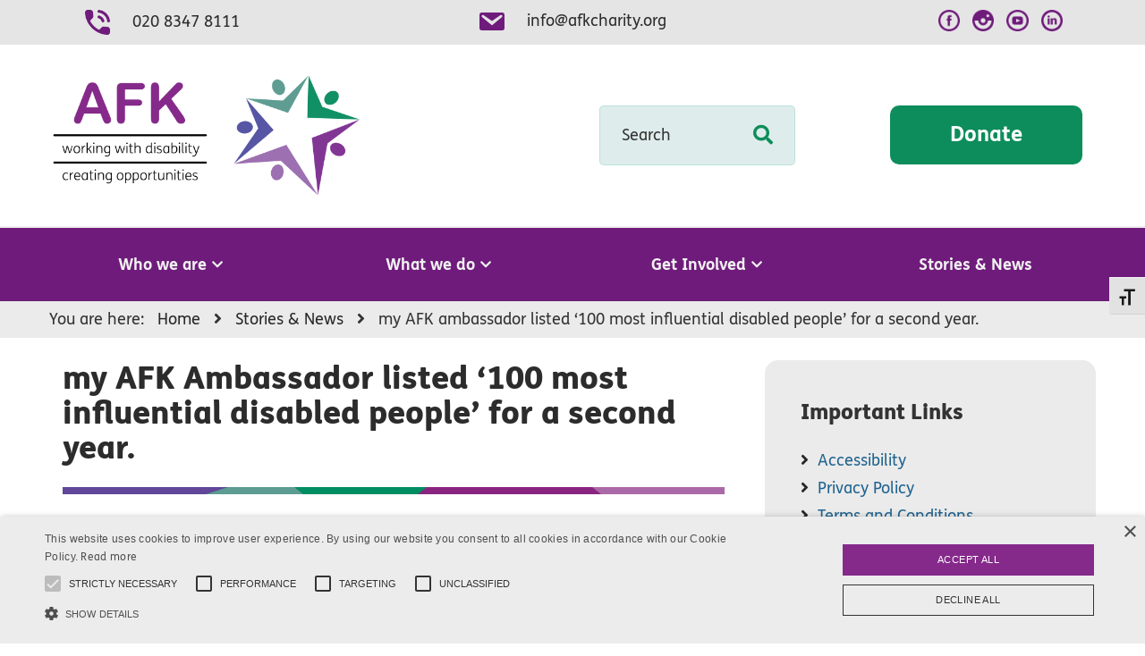

--- FILE ---
content_type: text/html; charset=UTF-8
request_url: https://www.afkcharity.org/stories/ambassador-listed-influential-disabled-people/?https://www.afkcharity.orglongdesc=531&referrer=10
body_size: 19823
content:

<!DOCTYPE html PUBLIC "-//W3C//DTD XHTML 1.0 Transitional//EN" "http://www.w3.org/TR/xhtml1/DTD/xhtml1-transitional.dtd">
<html xmlns="http://www.w3.org/1999/xhtml" lang="en-GB" xml:lang="en-GB">
<head profile="http://gmpg.org/xfn/11">
<meta http-equiv="Content-Type" content="text/html; charset=UTF-8" />
	    <script type="text/javascript" charset="UTF-8" src="https://cdn.cookie-script.com/s/6f1b8a7217532deffeec20239cd60fc9.js"></script>
<meta name='robots' content='index, follow, max-image-preview:large, max-snippet:-1, max-video-preview:-1' />

	<!-- This site is optimized with the Yoast SEO plugin v26.5 - https://yoast.com/wordpress/plugins/seo/ -->
	<title>my AFK ambassador listed ‘100 most influential disabled people’ for a second year.</title>
	<meta name="description" content="my AFK ambassador, Dr Pops has been nominated in the Shaw Trust &#039;Power 100&#039; for the second year in a row." />
	<link rel="canonical" href="https://www.afkcharity.org/stories/ambassador-listed-influential-disabled-people/" />
	<meta property="og:locale" content="en_GB" />
	<meta property="og:type" content="article" />
	<meta property="og:title" content="my AFK ambassador listed ‘100 most influential disabled people’ for a second year." />
	<meta property="og:description" content="my AFK ambassador, Dr Pops has been nominated in the Shaw Trust &#039;Power 100&#039; for the second year in a row." />
	<meta property="og:url" content="https://www.afkcharity.org/stories/ambassador-listed-influential-disabled-people/" />
	<meta property="og:site_name" content="AFK" />
	<meta property="article:publisher" content="https://www.facebook.com/ThisIsMyAFK" />
	<meta property="article:published_time" content="2019-10-11T10:14:55+00:00" />
	<meta property="article:modified_time" content="2019-10-11T13:00:20+00:00" />
	<meta property="og:image" content="https://www.afkcharity.org/wp-content/uploads/2019/10/Hannah-Dr.-Popsy-and-Matt.jpg" />
	<meta property="og:image:width" content="1200" />
	<meta property="og:image:height" content="600" />
	<meta property="og:image:type" content="image/jpeg" />
	<meta name="author" content="Envisage Digital" />
	<meta name="twitter:card" content="summary_large_image" />
	<meta name="twitter:image" content="http://www.afkcharity.org/wp-content/uploads/2019/10/Hannah-Dr.-Popsy-and-Matt.jpg" />
	<meta name="twitter:creator" content="@my_AFK" />
	<meta name="twitter:site" content="@my_AFK" />
	<meta name="twitter:label1" content="Written by" />
	<meta name="twitter:data1" content="Envisage Digital" />
	<meta name="twitter:label2" content="Estimated reading time" />
	<meta name="twitter:data2" content="2 minutes" />
	<script type="application/ld+json" class="yoast-schema-graph">{"@context":"https://schema.org","@graph":[{"@type":"Article","@id":"https://www.afkcharity.org/stories/ambassador-listed-influential-disabled-people/#article","isPartOf":{"@id":"https://www.afkcharity.org/stories/ambassador-listed-influential-disabled-people/"},"author":{"name":"Envisage Digital","@id":"https://www.afkcharity.org/#/schema/person/b8c2eaa2b48b6a7f80e3d31a9e259fbc"},"headline":"my AFK ambassador listed ‘100 most influential disabled people’ for a second year.","datePublished":"2019-10-11T10:14:55+00:00","dateModified":"2019-10-11T13:00:20+00:00","mainEntityOfPage":{"@id":"https://www.afkcharity.org/stories/ambassador-listed-influential-disabled-people/"},"wordCount":408,"publisher":{"@id":"https://www.afkcharity.org/#organization"},"image":{"@id":"https://www.afkcharity.org/stories/ambassador-listed-influential-disabled-people/#primaryimage"},"thumbnailUrl":"https://www.afkcharity.org/wp-content/uploads/2019/10/Hannah-Dr.-Popsy-and-Matt.jpg","keywords":["advocacy","ambassador","dr pops","events"],"articleSection":["Ambassadors","Stories &amp; News"],"inLanguage":"en-GB"},{"@type":"WebPage","@id":"https://www.afkcharity.org/stories/ambassador-listed-influential-disabled-people/","url":"https://www.afkcharity.org/stories/ambassador-listed-influential-disabled-people/","name":"my AFK ambassador listed ‘100 most influential disabled people’ for a second year.","isPartOf":{"@id":"https://www.afkcharity.org/#website"},"primaryImageOfPage":{"@id":"https://www.afkcharity.org/stories/ambassador-listed-influential-disabled-people/#primaryimage"},"image":{"@id":"https://www.afkcharity.org/stories/ambassador-listed-influential-disabled-people/#primaryimage"},"thumbnailUrl":"https://www.afkcharity.org/wp-content/uploads/2019/10/Hannah-Dr.-Popsy-and-Matt.jpg","datePublished":"2019-10-11T10:14:55+00:00","dateModified":"2019-10-11T13:00:20+00:00","description":"my AFK ambassador, Dr Pops has been nominated in the Shaw Trust 'Power 100' for the second year in a row.","breadcrumb":{"@id":"https://www.afkcharity.org/stories/ambassador-listed-influential-disabled-people/#breadcrumb"},"inLanguage":"en-GB","potentialAction":[{"@type":"ReadAction","target":["https://www.afkcharity.org/stories/ambassador-listed-influential-disabled-people/"]}]},{"@type":"ImageObject","inLanguage":"en-GB","@id":"https://www.afkcharity.org/stories/ambassador-listed-influential-disabled-people/#primaryimage","url":"https://www.afkcharity.org/wp-content/uploads/2019/10/Hannah-Dr.-Popsy-and-Matt.jpg","contentUrl":"https://www.afkcharity.org/wp-content/uploads/2019/10/Hannah-Dr.-Popsy-and-Matt.jpg","width":1200,"height":600},{"@type":"BreadcrumbList","@id":"https://www.afkcharity.org/stories/ambassador-listed-influential-disabled-people/#breadcrumb","itemListElement":[{"@type":"ListItem","position":1,"name":"Home","item":"https://www.afkcharity.org/"},{"@type":"ListItem","position":2,"name":"my AFK ambassador listed ‘100 most influential disabled people’ for a second year."}]},{"@type":"WebSite","@id":"https://www.afkcharity.org/#website","url":"https://www.afkcharity.org/","name":"AFK","description":"working with disability","publisher":{"@id":"https://www.afkcharity.org/#organization"},"potentialAction":[{"@type":"SearchAction","target":{"@type":"EntryPoint","urlTemplate":"https://www.afkcharity.org/?s={search_term_string}"},"query-input":{"@type":"PropertyValueSpecification","valueRequired":true,"valueName":"search_term_string"}}],"inLanguage":"en-GB"},{"@type":"Organization","@id":"https://www.afkcharity.org/#organization","name":"AFK - Working With Disability","url":"https://www.afkcharity.org/","logo":{"@type":"ImageObject","inLanguage":"en-GB","@id":"https://www.afkcharity.org/#/schema/logo/image/","url":"https://www.afkcharity.org/wp-content/uploads/2022/02/1-AFK-2022-logo-transp.png","contentUrl":"https://www.afkcharity.org/wp-content/uploads/2022/02/1-AFK-2022-logo-transp.png","width":700,"height":500,"caption":"AFK - Working With Disability"},"image":{"@id":"https://www.afkcharity.org/#/schema/logo/image/"},"sameAs":["https://www.facebook.com/ThisIsMyAFK","https://x.com/my_AFK","https://www.instagram.com/my_afk/","https://www.linkedin.com/company/my-afk/","https://www.youtube.com/user/ActionForKids"]},{"@type":"Person","@id":"https://www.afkcharity.org/#/schema/person/b8c2eaa2b48b6a7f80e3d31a9e259fbc","name":"Envisage Digital","image":{"@type":"ImageObject","inLanguage":"en-GB","@id":"https://www.afkcharity.org/#/schema/person/image/","url":"https://secure.gravatar.com/avatar/926e87988ac107e03a6134a54e84659adcdc6d3c2228b606772963c289946e26?s=96&d=mm&r=g","contentUrl":"https://secure.gravatar.com/avatar/926e87988ac107e03a6134a54e84659adcdc6d3c2228b606772963c289946e26?s=96&d=mm&r=g","caption":"Envisage Digital"},"url":"https://www.afkcharity.org/author/envisage/"}]}</script>
	<!-- / Yoast SEO plugin. -->


<link rel='dns-prefetch' href='//maxcdn.bootstrapcdn.com' />
<link rel='dns-prefetch' href='//use.fontawesome.com' />
<link rel="alternate" type="application/rss+xml" title="AFK &raquo; Feed" href="https://www.afkcharity.org/feed/" />
<link rel="alternate" type="application/rss+xml" title="AFK &raquo; Comments Feed" href="https://www.afkcharity.org/comments/feed/" />
<link rel="alternate" type="application/rss+xml" title="AFK &raquo; my AFK ambassador listed ‘100 most influential disabled people’ for a second year. Comments Feed" href="https://www.afkcharity.org/stories/ambassador-listed-influential-disabled-people/feed/" />
<link rel="alternate" title="oEmbed (JSON)" type="application/json+oembed" href="https://www.afkcharity.org/wp-json/oembed/1.0/embed?url=https%3A%2F%2Fwww.afkcharity.org%2Fstories%2Fambassador-listed-influential-disabled-people%2F" />
<link rel="alternate" title="oEmbed (XML)" type="text/xml+oembed" href="https://www.afkcharity.org/wp-json/oembed/1.0/embed?url=https%3A%2F%2Fwww.afkcharity.org%2Fstories%2Fambassador-listed-influential-disabled-people%2F&#038;format=xml" />
<style id='wp-img-auto-sizes-contain-inline-css' type='text/css'>
img:is([sizes=auto i],[sizes^="auto," i]){contain-intrinsic-size:3000px 1500px}
/*# sourceURL=wp-img-auto-sizes-contain-inline-css */
</style>
<link rel='stylesheet' id='afk-css' href='https://www.afkcharity.org/wp-content/themes/afk/style.css?ver=10.1.19' type='text/css' media='all' />
<link rel='stylesheet' id='external-links-css' href='https://www.afkcharity.org/wp-content/plugins/sem-external-links/sem-external-links.css?ver=20090903' type='text/css' media='all' />
<style id='wp-emoji-styles-inline-css' type='text/css'>

	img.wp-smiley, img.emoji {
		display: inline !important;
		border: none !important;
		box-shadow: none !important;
		height: 1em !important;
		width: 1em !important;
		margin: 0 0.07em !important;
		vertical-align: -0.1em !important;
		background: none !important;
		padding: 0 !important;
	}
/*# sourceURL=wp-emoji-styles-inline-css */
</style>
<link rel='stylesheet' id='wp-block-library-css' href='https://www.afkcharity.org/wp-includes/css/dist/block-library/style.min.css?ver=6.9' type='text/css' media='all' />
<style id='global-styles-inline-css' type='text/css'>
:root{--wp--preset--aspect-ratio--square: 1;--wp--preset--aspect-ratio--4-3: 4/3;--wp--preset--aspect-ratio--3-4: 3/4;--wp--preset--aspect-ratio--3-2: 3/2;--wp--preset--aspect-ratio--2-3: 2/3;--wp--preset--aspect-ratio--16-9: 16/9;--wp--preset--aspect-ratio--9-16: 9/16;--wp--preset--color--black: #000000;--wp--preset--color--cyan-bluish-gray: #abb8c3;--wp--preset--color--white: #ffffff;--wp--preset--color--pale-pink: #f78da7;--wp--preset--color--vivid-red: #cf2e2e;--wp--preset--color--luminous-vivid-orange: #ff6900;--wp--preset--color--luminous-vivid-amber: #fcb900;--wp--preset--color--light-green-cyan: #7bdcb5;--wp--preset--color--vivid-green-cyan: #00d084;--wp--preset--color--pale-cyan-blue: #8ed1fc;--wp--preset--color--vivid-cyan-blue: #0693e3;--wp--preset--color--vivid-purple: #9b51e0;--wp--preset--gradient--vivid-cyan-blue-to-vivid-purple: linear-gradient(135deg,rgb(6,147,227) 0%,rgb(155,81,224) 100%);--wp--preset--gradient--light-green-cyan-to-vivid-green-cyan: linear-gradient(135deg,rgb(122,220,180) 0%,rgb(0,208,130) 100%);--wp--preset--gradient--luminous-vivid-amber-to-luminous-vivid-orange: linear-gradient(135deg,rgb(252,185,0) 0%,rgb(255,105,0) 100%);--wp--preset--gradient--luminous-vivid-orange-to-vivid-red: linear-gradient(135deg,rgb(255,105,0) 0%,rgb(207,46,46) 100%);--wp--preset--gradient--very-light-gray-to-cyan-bluish-gray: linear-gradient(135deg,rgb(238,238,238) 0%,rgb(169,184,195) 100%);--wp--preset--gradient--cool-to-warm-spectrum: linear-gradient(135deg,rgb(74,234,220) 0%,rgb(151,120,209) 20%,rgb(207,42,186) 40%,rgb(238,44,130) 60%,rgb(251,105,98) 80%,rgb(254,248,76) 100%);--wp--preset--gradient--blush-light-purple: linear-gradient(135deg,rgb(255,206,236) 0%,rgb(152,150,240) 100%);--wp--preset--gradient--blush-bordeaux: linear-gradient(135deg,rgb(254,205,165) 0%,rgb(254,45,45) 50%,rgb(107,0,62) 100%);--wp--preset--gradient--luminous-dusk: linear-gradient(135deg,rgb(255,203,112) 0%,rgb(199,81,192) 50%,rgb(65,88,208) 100%);--wp--preset--gradient--pale-ocean: linear-gradient(135deg,rgb(255,245,203) 0%,rgb(182,227,212) 50%,rgb(51,167,181) 100%);--wp--preset--gradient--electric-grass: linear-gradient(135deg,rgb(202,248,128) 0%,rgb(113,206,126) 100%);--wp--preset--gradient--midnight: linear-gradient(135deg,rgb(2,3,129) 0%,rgb(40,116,252) 100%);--wp--preset--font-size--small: 13px;--wp--preset--font-size--medium: 20px;--wp--preset--font-size--large: 36px;--wp--preset--font-size--x-large: 42px;--wp--preset--spacing--20: 0.44rem;--wp--preset--spacing--30: 0.67rem;--wp--preset--spacing--40: 1rem;--wp--preset--spacing--50: 1.5rem;--wp--preset--spacing--60: 2.25rem;--wp--preset--spacing--70: 3.38rem;--wp--preset--spacing--80: 5.06rem;--wp--preset--shadow--natural: 6px 6px 9px rgba(0, 0, 0, 0.2);--wp--preset--shadow--deep: 12px 12px 50px rgba(0, 0, 0, 0.4);--wp--preset--shadow--sharp: 6px 6px 0px rgba(0, 0, 0, 0.2);--wp--preset--shadow--outlined: 6px 6px 0px -3px rgb(255, 255, 255), 6px 6px rgb(0, 0, 0);--wp--preset--shadow--crisp: 6px 6px 0px rgb(0, 0, 0);}:where(.is-layout-flex){gap: 0.5em;}:where(.is-layout-grid){gap: 0.5em;}body .is-layout-flex{display: flex;}.is-layout-flex{flex-wrap: wrap;align-items: center;}.is-layout-flex > :is(*, div){margin: 0;}body .is-layout-grid{display: grid;}.is-layout-grid > :is(*, div){margin: 0;}:where(.wp-block-columns.is-layout-flex){gap: 2em;}:where(.wp-block-columns.is-layout-grid){gap: 2em;}:where(.wp-block-post-template.is-layout-flex){gap: 1.25em;}:where(.wp-block-post-template.is-layout-grid){gap: 1.25em;}.has-black-color{color: var(--wp--preset--color--black) !important;}.has-cyan-bluish-gray-color{color: var(--wp--preset--color--cyan-bluish-gray) !important;}.has-white-color{color: var(--wp--preset--color--white) !important;}.has-pale-pink-color{color: var(--wp--preset--color--pale-pink) !important;}.has-vivid-red-color{color: var(--wp--preset--color--vivid-red) !important;}.has-luminous-vivid-orange-color{color: var(--wp--preset--color--luminous-vivid-orange) !important;}.has-luminous-vivid-amber-color{color: var(--wp--preset--color--luminous-vivid-amber) !important;}.has-light-green-cyan-color{color: var(--wp--preset--color--light-green-cyan) !important;}.has-vivid-green-cyan-color{color: var(--wp--preset--color--vivid-green-cyan) !important;}.has-pale-cyan-blue-color{color: var(--wp--preset--color--pale-cyan-blue) !important;}.has-vivid-cyan-blue-color{color: var(--wp--preset--color--vivid-cyan-blue) !important;}.has-vivid-purple-color{color: var(--wp--preset--color--vivid-purple) !important;}.has-black-background-color{background-color: var(--wp--preset--color--black) !important;}.has-cyan-bluish-gray-background-color{background-color: var(--wp--preset--color--cyan-bluish-gray) !important;}.has-white-background-color{background-color: var(--wp--preset--color--white) !important;}.has-pale-pink-background-color{background-color: var(--wp--preset--color--pale-pink) !important;}.has-vivid-red-background-color{background-color: var(--wp--preset--color--vivid-red) !important;}.has-luminous-vivid-orange-background-color{background-color: var(--wp--preset--color--luminous-vivid-orange) !important;}.has-luminous-vivid-amber-background-color{background-color: var(--wp--preset--color--luminous-vivid-amber) !important;}.has-light-green-cyan-background-color{background-color: var(--wp--preset--color--light-green-cyan) !important;}.has-vivid-green-cyan-background-color{background-color: var(--wp--preset--color--vivid-green-cyan) !important;}.has-pale-cyan-blue-background-color{background-color: var(--wp--preset--color--pale-cyan-blue) !important;}.has-vivid-cyan-blue-background-color{background-color: var(--wp--preset--color--vivid-cyan-blue) !important;}.has-vivid-purple-background-color{background-color: var(--wp--preset--color--vivid-purple) !important;}.has-black-border-color{border-color: var(--wp--preset--color--black) !important;}.has-cyan-bluish-gray-border-color{border-color: var(--wp--preset--color--cyan-bluish-gray) !important;}.has-white-border-color{border-color: var(--wp--preset--color--white) !important;}.has-pale-pink-border-color{border-color: var(--wp--preset--color--pale-pink) !important;}.has-vivid-red-border-color{border-color: var(--wp--preset--color--vivid-red) !important;}.has-luminous-vivid-orange-border-color{border-color: var(--wp--preset--color--luminous-vivid-orange) !important;}.has-luminous-vivid-amber-border-color{border-color: var(--wp--preset--color--luminous-vivid-amber) !important;}.has-light-green-cyan-border-color{border-color: var(--wp--preset--color--light-green-cyan) !important;}.has-vivid-green-cyan-border-color{border-color: var(--wp--preset--color--vivid-green-cyan) !important;}.has-pale-cyan-blue-border-color{border-color: var(--wp--preset--color--pale-cyan-blue) !important;}.has-vivid-cyan-blue-border-color{border-color: var(--wp--preset--color--vivid-cyan-blue) !important;}.has-vivid-purple-border-color{border-color: var(--wp--preset--color--vivid-purple) !important;}.has-vivid-cyan-blue-to-vivid-purple-gradient-background{background: var(--wp--preset--gradient--vivid-cyan-blue-to-vivid-purple) !important;}.has-light-green-cyan-to-vivid-green-cyan-gradient-background{background: var(--wp--preset--gradient--light-green-cyan-to-vivid-green-cyan) !important;}.has-luminous-vivid-amber-to-luminous-vivid-orange-gradient-background{background: var(--wp--preset--gradient--luminous-vivid-amber-to-luminous-vivid-orange) !important;}.has-luminous-vivid-orange-to-vivid-red-gradient-background{background: var(--wp--preset--gradient--luminous-vivid-orange-to-vivid-red) !important;}.has-very-light-gray-to-cyan-bluish-gray-gradient-background{background: var(--wp--preset--gradient--very-light-gray-to-cyan-bluish-gray) !important;}.has-cool-to-warm-spectrum-gradient-background{background: var(--wp--preset--gradient--cool-to-warm-spectrum) !important;}.has-blush-light-purple-gradient-background{background: var(--wp--preset--gradient--blush-light-purple) !important;}.has-blush-bordeaux-gradient-background{background: var(--wp--preset--gradient--blush-bordeaux) !important;}.has-luminous-dusk-gradient-background{background: var(--wp--preset--gradient--luminous-dusk) !important;}.has-pale-ocean-gradient-background{background: var(--wp--preset--gradient--pale-ocean) !important;}.has-electric-grass-gradient-background{background: var(--wp--preset--gradient--electric-grass) !important;}.has-midnight-gradient-background{background: var(--wp--preset--gradient--midnight) !important;}.has-small-font-size{font-size: var(--wp--preset--font-size--small) !important;}.has-medium-font-size{font-size: var(--wp--preset--font-size--medium) !important;}.has-large-font-size{font-size: var(--wp--preset--font-size--large) !important;}.has-x-large-font-size{font-size: var(--wp--preset--font-size--x-large) !important;}
/*# sourceURL=global-styles-inline-css */
</style>

<style id='classic-theme-styles-inline-css' type='text/css'>
/*! This file is auto-generated */
.wp-block-button__link{color:#fff;background-color:#32373c;border-radius:9999px;box-shadow:none;text-decoration:none;padding:calc(.667em + 2px) calc(1.333em + 2px);font-size:1.125em}.wp-block-file__button{background:#32373c;color:#fff;text-decoration:none}
/*# sourceURL=/wp-includes/css/classic-themes.min.css */
</style>
<style id='font-awesome-svg-styles-default-inline-css' type='text/css'>
.svg-inline--fa {
  display: inline-block;
  height: 1em;
  overflow: visible;
  vertical-align: -.125em;
}
/*# sourceURL=font-awesome-svg-styles-default-inline-css */
</style>
<link rel='stylesheet' id='font-awesome-svg-styles-css' href='https://www.afkcharity.org/wp-content/uploads/font-awesome/v5.15.3/css/svg-with-js.css' type='text/css' media='all' />
<style id='font-awesome-svg-styles-inline-css' type='text/css'>
   .wp-block-font-awesome-icon svg::before,
   .wp-rich-text-font-awesome-icon svg::before {content: unset;}
/*# sourceURL=font-awesome-svg-styles-inline-css */
</style>
<link rel='stylesheet' id='contact-form-7-css' href='https://www.afkcharity.org/wp-content/plugins/contact-form-7/includes/css/styles.css?ver=6.1.4' type='text/css' media='all' />
<link rel='stylesheet' id='ui-font-css' href='https://www.afkcharity.org/wp-content/plugins/wp-accessibility/toolbar/fonts/css/a11y-toolbar.css?ver=2.2.6' type='text/css' media='all' />
<link rel='stylesheet' id='wpa-toolbar-css' href='https://www.afkcharity.org/wp-content/plugins/wp-accessibility/toolbar/css/a11y.css?ver=2.2.6' type='text/css' media='all' />
<link rel='stylesheet' id='ui-fontsize.css-css' href='https://www.afkcharity.org/wp-content/plugins/wp-accessibility/toolbar/css/a11y-fontsize-alt.css?ver=2.2.6' type='text/css' media='all' />
<style id='ui-fontsize.css-inline-css' type='text/css'>
html { --wpa-font-size: 150%; }
/*# sourceURL=ui-fontsize.css-inline-css */
</style>
<link rel='stylesheet' id='wpa-style-css' href='https://www.afkcharity.org/wp-content/plugins/wp-accessibility/css/wpa-style.css?ver=2.2.6' type='text/css' media='all' />
<style id='wpa-style-inline-css' type='text/css'>
:root { --admin-bar-top : 7px; }
/*# sourceURL=wpa-style-inline-css */
</style>
<link rel='stylesheet' id='wpos-slick-style-css' href='https://www.afkcharity.org/wp-content/plugins/wp-logo-showcase-responsive-slider-slider/assets/css/slick.css?ver=3.8.7' type='text/css' media='all' />
<link rel='stylesheet' id='wpls-public-style-css' href='https://www.afkcharity.org/wp-content/plugins/wp-logo-showcase-responsive-slider-slider/assets/css/wpls-public.css?ver=3.8.7' type='text/css' media='all' />
<link rel='stylesheet' id='megamenu-css' href='https://www.afkcharity.org/wp-content/uploads/maxmegamenu/style.css?ver=36d9b4' type='text/css' media='all' />
<link rel='stylesheet' id='dashicons-css' href='https://www.afkcharity.org/wp-includes/css/dashicons.min.css?ver=6.9' type='text/css' media='all' />
<link rel='stylesheet' id='bootstrap-css' href='https://maxcdn.bootstrapcdn.com/bootstrap/3.3.7/css/bootstrap.min.css?ver=6.9' type='text/css' media='all' />
<link rel='stylesheet' id='genwpacc-srt-css-css' href='https://www.afkcharity.org/wp-content/plugins/genesis-accessible/css/genwpacc-skiplinks.css?ver=1.4.0' type='text/css' media='all' />
<link rel='stylesheet' id='font-awesome-official-css' href='https://use.fontawesome.com/releases/v5.15.3/css/all.css' type='text/css' media='all' integrity="sha384-SZXxX4whJ79/gErwcOYf+zWLeJdY/qpuqC4cAa9rOGUstPomtqpuNWT9wdPEn2fk" crossorigin="anonymous" />
<link rel='stylesheet' id='heateor_sss_frontend_css-css' href='https://www.afkcharity.org/wp-content/plugins/sassy-social-share/public/css/sassy-social-share-public.css?ver=3.3.79' type='text/css' media='all' />
<style id='heateor_sss_frontend_css-inline-css' type='text/css'>
.heateor_sss_button_instagram span.heateor_sss_svg,a.heateor_sss_instagram span.heateor_sss_svg{background:radial-gradient(circle at 30% 107%,#fdf497 0,#fdf497 5%,#fd5949 45%,#d6249f 60%,#285aeb 90%)}.heateor_sss_horizontal_sharing .heateor_sss_svg,.heateor_sss_standard_follow_icons_container .heateor_sss_svg{color:#fff;border-width:0px;border-style:solid;border-color:transparent}.heateor_sss_horizontal_sharing .heateorSssTCBackground{color:#666}.heateor_sss_horizontal_sharing span.heateor_sss_svg:hover,.heateor_sss_standard_follow_icons_container span.heateor_sss_svg:hover{border-color:transparent;}.heateor_sss_vertical_sharing span.heateor_sss_svg,.heateor_sss_floating_follow_icons_container span.heateor_sss_svg{color:#fff;border-width:0px;border-style:solid;border-color:transparent;}.heateor_sss_vertical_sharing .heateorSssTCBackground{color:#666;}.heateor_sss_vertical_sharing span.heateor_sss_svg:hover,.heateor_sss_floating_follow_icons_container span.heateor_sss_svg:hover{border-color:transparent;}@media screen and (max-width:783px) {.heateor_sss_vertical_sharing{display:none!important}}
/*# sourceURL=heateor_sss_frontend_css-inline-css */
</style>
<link rel='stylesheet' id='mimetypes-link-icons-css' href='https://www.afkcharity.org/wp-content/plugins/mimetypes-link-icons/css/style.php?cssvars=bXRsaV9oZWlnaHQ9MTYmbXRsaV9pbWFnZV90eXBlPXBuZyZtdGxpX2xlZnRvcnJpZ2h0PWxlZnQmYWN0aXZlX3R5cGVzPWRvY3xkb2N4fHBkZg%3D&#038;ver=3.0' type='text/css' media='all' />
<link rel='stylesheet' id='js_composer_front-css' href='https://www.afkcharity.org/wp-content/plugins/js_composer/assets/css/js_composer.min.css?ver=8.7.2' type='text/css' media='all' />
<link rel='stylesheet' id='font-awesome-official-v4shim-css' href='https://use.fontawesome.com/releases/v5.15.3/css/v4-shims.css' type='text/css' media='all' integrity="sha384-C2B+KlPW+WkR0Ld9loR1x3cXp7asA0iGVodhCoJ4hwrWm/d9qKS59BGisq+2Y0/D" crossorigin="anonymous" />
<style id='font-awesome-official-v4shim-inline-css' type='text/css'>
@font-face {
font-family: "FontAwesome";
font-display: block;
src: url("https://use.fontawesome.com/releases/v5.15.3/webfonts/fa-brands-400.eot"),
		url("https://use.fontawesome.com/releases/v5.15.3/webfonts/fa-brands-400.eot?#iefix") format("embedded-opentype"),
		url("https://use.fontawesome.com/releases/v5.15.3/webfonts/fa-brands-400.woff2") format("woff2"),
		url("https://use.fontawesome.com/releases/v5.15.3/webfonts/fa-brands-400.woff") format("woff"),
		url("https://use.fontawesome.com/releases/v5.15.3/webfonts/fa-brands-400.ttf") format("truetype"),
		url("https://use.fontawesome.com/releases/v5.15.3/webfonts/fa-brands-400.svg#fontawesome") format("svg");
}

@font-face {
font-family: "FontAwesome";
font-display: block;
src: url("https://use.fontawesome.com/releases/v5.15.3/webfonts/fa-solid-900.eot"),
		url("https://use.fontawesome.com/releases/v5.15.3/webfonts/fa-solid-900.eot?#iefix") format("embedded-opentype"),
		url("https://use.fontawesome.com/releases/v5.15.3/webfonts/fa-solid-900.woff2") format("woff2"),
		url("https://use.fontawesome.com/releases/v5.15.3/webfonts/fa-solid-900.woff") format("woff"),
		url("https://use.fontawesome.com/releases/v5.15.3/webfonts/fa-solid-900.ttf") format("truetype"),
		url("https://use.fontawesome.com/releases/v5.15.3/webfonts/fa-solid-900.svg#fontawesome") format("svg");
}

@font-face {
font-family: "FontAwesome";
font-display: block;
src: url("https://use.fontawesome.com/releases/v5.15.3/webfonts/fa-regular-400.eot"),
		url("https://use.fontawesome.com/releases/v5.15.3/webfonts/fa-regular-400.eot?#iefix") format("embedded-opentype"),
		url("https://use.fontawesome.com/releases/v5.15.3/webfonts/fa-regular-400.woff2") format("woff2"),
		url("https://use.fontawesome.com/releases/v5.15.3/webfonts/fa-regular-400.woff") format("woff"),
		url("https://use.fontawesome.com/releases/v5.15.3/webfonts/fa-regular-400.ttf") format("truetype"),
		url("https://use.fontawesome.com/releases/v5.15.3/webfonts/fa-regular-400.svg#fontawesome") format("svg");
unicode-range: U+F004-F005,U+F007,U+F017,U+F022,U+F024,U+F02E,U+F03E,U+F044,U+F057-F059,U+F06E,U+F070,U+F075,U+F07B-F07C,U+F080,U+F086,U+F089,U+F094,U+F09D,U+F0A0,U+F0A4-F0A7,U+F0C5,U+F0C7-F0C8,U+F0E0,U+F0EB,U+F0F3,U+F0F8,U+F0FE,U+F111,U+F118-F11A,U+F11C,U+F133,U+F144,U+F146,U+F14A,U+F14D-F14E,U+F150-F152,U+F15B-F15C,U+F164-F165,U+F185-F186,U+F191-F192,U+F1AD,U+F1C1-F1C9,U+F1CD,U+F1D8,U+F1E3,U+F1EA,U+F1F6,U+F1F9,U+F20A,U+F247-F249,U+F24D,U+F254-F25B,U+F25D,U+F267,U+F271-F274,U+F279,U+F28B,U+F28D,U+F2B5-F2B6,U+F2B9,U+F2BB,U+F2BD,U+F2C1-F2C2,U+F2D0,U+F2D2,U+F2DC,U+F2ED,U+F328,U+F358-F35B,U+F3A5,U+F3D1,U+F410,U+F4AD;
}
/*# sourceURL=font-awesome-official-v4shim-inline-css */
</style>
<script type='text/template' id='tmpl-eo-booking-form-gateway-paypal'><div id="eo-booking-form-gateway-paypal-errors" class="eo-booking-form-field-errors" role="alert"></div>

<button class="eo-booking-form-paynow" id="eo-booking-form-paynow-paypal">
    Pay with PayPal</button>
<span class="eo-booking-form-waiting"></span></script>
<script type='text/template' id='tmpl-eo-booking-form-gateway-offline'><div class="eo-booking-form-offline-instructions">
    </div>

<div id="eo-booking-form-gateway-offline-errors" class="eo-booking-form-field-errors" role="alert"></div>

<button class="eo-booking-form-paynow" id="eo-booking-form-paynow-offline">
    Pay offline</button>
<span class="eo-booking-form-waiting"></span></script>
<script type="text/javascript" src="https://www.afkcharity.org/wp-includes/js/jquery/jquery.min.js?ver=3.7.1" id="jquery-core-js"></script>
<script type="text/javascript" src="https://www.afkcharity.org/wp-includes/js/jquery/jquery-migrate.min.js?ver=3.4.1" id="jquery-migrate-js"></script>
<script></script><link rel="https://api.w.org/" href="https://www.afkcharity.org/wp-json/" /><link rel="alternate" title="JSON" type="application/json" href="https://www.afkcharity.org/wp-json/wp/v2/posts/4429" /><link rel="EditURI" type="application/rsd+xml" title="RSD" href="https://www.afkcharity.org/xmlrpc.php?rsd" />
<meta name="generator" content="WordPress 6.9" />
<link rel='shortlink' href='https://www.afkcharity.org/?p=4429' />
<script type="text/javascript">
(function(url){
	if(/(?:Chrome\/26\.0\.1410\.63 Safari\/537\.31|WordfenceTestMonBot)/.test(navigator.userAgent)){ return; }
	var addEvent = function(evt, handler) {
		if (window.addEventListener) {
			document.addEventListener(evt, handler, false);
		} else if (window.attachEvent) {
			document.attachEvent('on' + evt, handler);
		}
	};
	var removeEvent = function(evt, handler) {
		if (window.removeEventListener) {
			document.removeEventListener(evt, handler, false);
		} else if (window.detachEvent) {
			document.detachEvent('on' + evt, handler);
		}
	};
	var evts = 'contextmenu dblclick drag dragend dragenter dragleave dragover dragstart drop keydown keypress keyup mousedown mousemove mouseout mouseover mouseup mousewheel scroll'.split(' ');
	var logHuman = function() {
		if (window.wfLogHumanRan) { return; }
		window.wfLogHumanRan = true;
		var wfscr = document.createElement('script');
		wfscr.type = 'text/javascript';
		wfscr.async = true;
		wfscr.src = url + '&r=' + Math.random();
		(document.getElementsByTagName('head')[0]||document.getElementsByTagName('body')[0]).appendChild(wfscr);
		for (var i = 0; i < evts.length; i++) {
			removeEvent(evts[i], logHuman);
		}
	};
	for (var i = 0; i < evts.length; i++) {
		addEvent(evts[i], logHuman);
	}
})('//www.afkcharity.org/?wordfence_lh=1&hid=DFF5E0FB4E58C20967B585BEEA6FD858');
</script><!-- Google Analytics -->
<script async src="https://www.googletagmanager.com/gtag/js?id=UA-48593943-1"></script>
<script>
  window.dataLayer = window.dataLayer || [];
  function gtag(){dataLayer.push(arguments);}
  gtag('js', new Date());

  gtag('config', 'UA-48593943-1');
</script>

<meta name="msvalidate.01" content="671986C4D051722FA510EF34DC7C4012" />

<script src="https://code.jquery.com/jquery-3.3.1.js" integrity="sha256-2Kok7MbOyxpgUVvAk/HJ2jigOSYS2auK4Pfzbm7uH60=" crossorigin="anonymous"></script>

<button onclick="topFunction()" id="myBtn" title="Go to top"><em class="fas fa-chevron-up"></em><span class="screen-reader-text">Return To Top</span></button>
<script>
// When the user scrolls down 20px from the top of the document, show the button
window.onscroll = function() {scrollFunction()};

function scrollFunction() {
    if (document.body.scrollTop > 20 || document.documentElement.scrollTop > 20) {
        document.getElementById("myBtn").style.display = "block";
    } else {
        document.getElementById("myBtn").style.display = "none";
    }
}

// When the user clicks on the button, scroll to the top of the document
function topFunction() {
    document.body.scrollTop = 0;
    document.documentElement.scrollTop = 0;
}

</script>

<script type="text/javascript">
function removeMegaToggle(){
    $('#mega-toggle-block-1').delay(3000).hide();
}
</script><meta name="generator" content="Powered by WPBakery Page Builder - drag and drop page builder for WordPress."/>
<link rel="icon" href="https://www.afkcharity.org/wp-content/uploads/2022/02/cropped-1-AFK-2022-logo-transp-32x32.png" sizes="32x32" />
<link rel="icon" href="https://www.afkcharity.org/wp-content/uploads/2022/02/cropped-1-AFK-2022-logo-transp-192x192.png" sizes="192x192" />
<link rel="apple-touch-icon" href="https://www.afkcharity.org/wp-content/uploads/2022/02/cropped-1-AFK-2022-logo-transp-180x180.png" />
<meta name="msapplication-TileImage" content="https://www.afkcharity.org/wp-content/uploads/2022/02/cropped-1-AFK-2022-logo-transp-270x270.png" />
		<style type="text/css" id="wp-custom-css">
			#mega-menu-wrap-header-menu #mega-menu-header-menu > li.mega-menu-item.mega-current-menu-ancestor > a.mega-menu-link{
	background:none;
	color: white;
}
#mega-menu-wrap-header-menu #mega-menu-header-menu > li.mega-menu-item.mega-current-menu-ancestor > a.mega-menu-link:hover{
	background:white;
	color: #6f1b7b;
}
#mega-menu-wrap-header-menu #mega-menu-header-menu > li.mega-menu-item.mega-current-menu-ancestor > a.mega-menu-link:active{
	background:white !important;
	color: black;
}
#mega-menu-wrap-header-menu #mega-menu-header-menu > li.mega-menu-item.mega-current-menu-ancestor > a.mega-menu-link:visited{
	background:white !important;
	color: black;
}
#mega-menu-wrap-header-menu #mega-menu-header-menu > li.mega-menu-item.mega-current-menu-ancestor > a.mega-menu-link:focus{
	background:white !important;
	color: black;
}
@media only screen and (max-width: 600px) {
 #mega-menu-wrap-header-menu #mega-menu-header-menu > li.mega-menu-item.mega-current-menu-ancestor > a.mega-menu-link{
	color: black !important;
}
}
@media only screen and (max-width: 1023px) and (min-width: 767px)  
{
	#mega-menu-wrap-header-menu #mega-menu-header-menu > li.mega-menu-item.mega-current-menu-ancestor > a.mega-menu-link{
		color: black !important;		
	}

	#mega-menu-wrap-header-menu #mega-menu-header-menu > li.mega-menu-item.mega-current-menu-ancestor > a.mega-menu-link:hover{
color: #6f1b7b !important
	}

}

@media only screen and (min-width:1024px){
	#mega-menu-wrap-header-menu #mega-menu-header-menu li.mega-menu-megamenu>ul.mega-sub-menu>li.mega-menu-row>ul.mega-sub-menu>li.mega-menu-columns-3-of-12{
		width: 100% !important;
	}
}
#mega-menu-wrap-header-menu #mega-menu-header-menu>li.mega-menu-flyout ul.mega-sub-menu li.mega-menu-item a.mega-menu-link{
	background-color: white;
	font-size: 16px;
	padding: 10px 10px;
  width: 100% !important;
}
#mega-menu-wrap-header-menu #mega-menu-header-menu>li.mega-menu-flyout ul.mega-sub-menu li.mega-menu-item a.mega-menu-link:hover{
	background: white;
}
@media(max-width:600px){
	#mega-menu-wrap-header-menu #mega-menu-header-menu li.mega-menu-item.mega-toggle-on>ul.mega-sub-menu{
		width: 100% !important;
	}
	#mega-menu-wrap-header-menu #mega-menu-header-menu>li.mega-menu-flyout ul.mega-sub-menu li.mega-menu-item a.mega-menu-link{
	background: #f1f1f1;
}
}
li.mega-menu-item a.mega-menu-link:before {
    display: inline-block;
    font: inherit;
    font-family: dashicons;
    position: static;
    margin: 0 6px 0 0;
    vertical-align: top;
    -webkit-font-smoothing: antialiased;
    -moz-osx-font-smoothing: grayscale;
    color: inherit;
    background: 0 0;
    height: auto;
	width: auto;
}
#mega-menu-wrap-header-menu #mega-menu-header-menu>li.mega-menu-item>a.mega-menu-link{
	display: flex
}
		</style>
		<style type="text/css" data-type="vc_shortcodes-default-css">.vc_do_custom_heading{margin-bottom:0.625rem;margin-top:0;}</style><noscript><style> .wpb_animate_when_almost_visible { opacity: 1; }</style></noscript><style type="text/css">/** Mega Menu CSS: fs **/</style>
    <meta name="viewport" content="width=device-width, initial-scale=1.0" />
    <link rel="stylesheet" href="https://use.fontawesome.com/releases/v5.1.1/css/all.css" integrity="sha384-O8whS3fhG2OnA5Kas0Y9l3cfpmYjapjI0E4theH4iuMD+pLhbf6JI0jIMfYcK3yZ" crossorigin="anonymous">

    </head>
    <!-- Google tag (gtag.js) -->
    <script async src="https://www.googletagmanager.com/gtag/js?id=G-9DYJGK5S5D"></script>
    <script> window.dataLayer = window.dataLayer || []; function gtag(){dataLayer.push(arguments);} gtag('js', new Date()); gtag('config', 'G-9DYJGK5S5D');
    </script>
<!-- Meta Pixel Code -->

<script>
!function(f,b,e,v,n,t,s)
{if(f.fbq)return;n=f.fbq=function(){n.callMethod?
n.callMethod.apply(n,arguments):n.queue.push(arguments)};
if(!f._fbq)f._fbq=n;n.push=n;n.loaded=!0;n.version='2.0';
n.queue=[];t=b.createElement(e);t.async=!0;
t.src=v;s=b.getElementsByTagName(e)[0];
s.parentNode.insertBefore(t,s)}(window, document,'script',
'https://connect.facebook.net/en_US/fbevents.js');
fbq('init', '203263786019607');
fbq('track', 'PageView');
</script>
<noscript><img height="1" width="1" style="display:none"
src="https://www.facebook.com/tr?id=203263786019607&ev=PageView&noscript=1"
/></noscript>
<!-- End Meta Pixel Code -->


<body class="wp-singular post-template post-template-page_templates post-template-blog post-template-page_templatesblog-php single single-post postid-4429 single-format-standard wp-theme-genesis wp-child-theme-afk mega-menu-header-menu full-width-content wpb-js-composer js-comp-ver-8.7.2 vc_responsive"><div id="wrap"><div id="header"><div class="wrap">    <a class="skip-link screen-reader-text" href="#content">Skip to content</a>
    <div class="container-fluid grey-bg sticky_header" id="myHeader" style="position:relative">
        <div class="container">
            <div class="row">
                <div class="col-lg-4 col-md-4 col-sm-0 col-xs-2 col-2 top-header phone-icon">
                    <a href="tel:02083478111"><img src ="https://www.afkcharity.org/wp-content/uploads/2023/06/Phone-Icon-2x.png"></a>
                    <a href="tel:02083478111" class="hidden-content">020 8347 8111
                    </a>
                </div>
                <div class="col-lg-4 col-md-4 col-sm-6 col-xs-2 col-2 top-header email-icon">
                    <a href="/cdn-cgi/l/email-protection#fd94939b92bd9084d09c9b96d3928f9a"><img src ="https://www.afkcharity.org/wp-content/uploads/2023/06/Email-Icon-2x.png"></a>
                    <a href="/cdn-cgi/l/email-protection#deb7b0b8b19eb3a7f3bfb8b5f0b1acb9" class="hidden-content"><span class="__cf_email__" data-cfemail="f990979f96b9989f929a91988b908d80d7968b9e">[email&#160;protected]</span>
                    </a>
                </div>
                <div class="col-lg-4 col-md-4 col-sm-6 col-xs-8 col-8">
                    <div class="top-icons">
                        <a href="https://www.linkedin.com/company/afkcharity" class="external" rel="nofollow" target="_blank"><img src="https://www.afkcharity.org/wp-content/uploads/2023/06/LinkedIn-Icon.png"></a>
                        <a href="https://www.youtube.com/user/ActionForKids" class="external" rel="nofollow" target="_blank"><img src="https://www.afkcharity.org/wp-content/uploads/2023/06/Youtube-Icon.png"></a>
                        <a href="https://www.instagram.com/afkcharity" class="external" rel="nofollow" target="_blank"><img src="https://www.afkcharity.org/wp-content/uploads/2023/06/Instagram-Icon.png"></a>
                        <a href="https://www.facebook.com/afkcharity" class="external" rel="nofollow" target="_blank"><img src="https://www.afkcharity.org/wp-content/uploads/2023/06/Facebook-Icon.png"></a>
                    </div>
                </div>
            </div>
        </div>
    </div>
    <div class="header-inner" style="position:relative;">
        <div class="header-row row" role="banner">
            <div class="col-md-6 col-sm-6 col-xs-6 logo">
               <a href="https://www.afkcharity.org" accesskey="1">
                   <img width="350" src="https://www.afkcharity.org/wp-content/uploads/2023/02/1-AFK-2022-logo-transp-e1677060399212.png" alt="AFK Brand Logo" longdesc="?https://www.afkcharity.orglongdesc=531&amp;referrer=10" id="longdesc-return-531">
               </a>
            </div>

            <div class="col-md-6 col-sm-6 col-xs-6 header-content">
                <div class="header-content-row">
                    <div class="col-md-8 header-search">
                        <p><form method="get" class="searchform search-form" action="https://www.afkcharity.org/" role="search" ><input type="text" value="Search" name="s" class="s search-input" onfocus="if ('Search' === this.value) {this.value = '';}" onblur="if ('' === this.value) {this.value = 'Search';}" /><input type="submit" class="searchsubmit search-submit" value="&#xf002;" /></form></p>
                    </div>
                    <div class="col-md-6 col-sm-6 col-xs-10 header-donate">
                        <li id="custom_html-34" class="widget_text widget widget_custom_html"><div class="textwidget custom-html-widget"><a href="/donate" target="_blank"><button class="donate-button">Donate</button></a></div></li>
1                    </div>
                </div>
            </div>
        </div>
    </div>
    <div id="nav" role="navigation" accesskey="2">
        <div id="mega-menu-wrap-header-menu" class="mega-menu-wrap"><div class="mega-menu-toggle"><div class="mega-toggle-blocks-left"><div class='mega-toggle-block mega-menu-toggle-block mega-toggle-block-1' id='mega-toggle-block-1' tabindex='0'><span class='mega-toggle-label' role='button' aria-expanded='false'><span class='mega-toggle-label-closed'>MENU</span><span class='mega-toggle-label-open'>MENU</span></span></div></div><div class="mega-toggle-blocks-center"></div><div class="mega-toggle-blocks-right"><div class='mega-toggle-block mega-menu-toggle-block mega-toggle-block-2' id='mega-toggle-block-2' tabindex='0'><span class='mega-toggle-label' role='button' aria-expanded='false'><span class='mega-toggle-label-closed'></span><span class='mega-toggle-label-open'></span></span></div></div></div><ul id="mega-menu-header-menu" class="mega-menu max-mega-menu mega-menu-horizontal mega-no-js" data-event="click" data-effect="fade" data-effect-speed="200" data-effect-mobile="disabled" data-effect-speed-mobile="0" data-mobile-force-width="false" data-second-click="close" data-document-click="collapse" data-vertical-behaviour="accordion" data-breakpoint="1023" data-unbind="true" data-mobile-state="collapse_all" data-mobile-direction="vertical" data-hover-intent-timeout="300" data-hover-intent-interval="100"><li class="mega-menu-item mega-menu-item-type-custom mega-menu-item-object-custom mega-menu-item-has-children mega-menu-megamenu mega-menu-grid mega-align-bottom-left mega-menu-grid mega-menu-item-7768" id="mega-menu-item-7768"><a class="mega-menu-link external external_icon" href="https://www.my-afk.org/#" aria-expanded="false" tabindex="0" rel="nofollow" target="_blank">Who we are<span class="mega-indicator" aria-hidden="true"></span></a>
<ul class="mega-sub-menu" role='presentation'>
<li class="mega-menu-row" id="mega-menu-7768-0">
	<ul class="mega-sub-menu" style='--columns:12' role='presentation'>
<li class="mega-menu-column mega-menu-columns-3-of-12" style="--columns:12; --span:3" id="mega-menu-7768-0-0">
		<ul class="mega-sub-menu">
<li class="mega-menu-item mega-menu-item-type-post_type mega-menu-item-object-page mega-menu-item-7777" id="mega-menu-item-7777"><a class="mega-menu-link" href="https://www.afkcharity.org/about-us/">About Us</a></li>		</ul>
</li>	</ul>
</li><li class="mega-menu-row" id="mega-menu-7768-999">
	<ul class="mega-sub-menu" style='--columns:12' role='presentation'>
<li class="mega-menu-column mega-menu-columns-3-of-12" style="--columns:12; --span:3" id="mega-menu-7768-999-0">
		<ul class="mega-sub-menu">
<li class="mega-menu-item mega-menu-item-type-post_type mega-menu-item-object-page mega-menu-item-7810" id="mega-menu-item-7810"><a class="mega-menu-link" href="https://www.afkcharity.org/our-people">Our people</a></li><li class="mega-menu-item mega-menu-item-type-post_type mega-menu-item-object-page mega-menu-item-7778" id="mega-menu-item-7778"><a class="mega-menu-link" href="https://www.afkcharity.org/about-us/contact-us/">Contact us</a></li>		</ul>
</li>	</ul>
</li></ul>
</li><li class="mega-menu-item mega-menu-item-type-custom mega-menu-item-object-custom mega-menu-item-has-children mega-align-bottom-left mega-menu-flyout mega-menu-item-7762" id="mega-menu-item-7762"><a class="mega-menu-link external external_icon" href="https://www.my-afk.org/#" aria-expanded="false" tabindex="0" rel="nofollow" target="_blank">What we do<span class="mega-indicator" aria-hidden="true"></span></a>
<ul class="mega-sub-menu">
<li class="mega-menu-item mega-menu-item-type-post_type mega-menu-item-object-page mega-menu-item-7763" id="mega-menu-item-7763"><a class="mega-menu-link" href="https://www.afkcharity.org/mobility-equipment/">Mobility equipment</a></li><li class="mega-menu-item mega-menu-item-type-post_type mega-menu-item-object-page mega-menu-item-8838" id="mega-menu-item-8838"><a class="mega-menu-link" href="https://www.afkcharity.org/our-employment-services">Our Employment services</a></li><li class="mega-menu-item mega-menu-item-type-post_type mega-menu-item-object-page mega-menu-item-7812" id="mega-menu-item-7812"><a class="mega-menu-link" href="https://www.afkcharity.org/impact/">Our Impact</a></li><li class="mega-menu-item mega-menu-item-type-post_type mega-menu-item-object-page mega-menu-item-10140" id="mega-menu-item-10140"><a class="mega-menu-link" href="https://www.afkcharity.org/strategy25">Our Strategy</a></li><li class="mega-menu-item mega-menu-item-type-post_type mega-menu-item-object-page mega-menu-item-7814" id="mega-menu-item-7814"><a class="mega-menu-link" href="https://www.afkcharity.org/about-us/reports-policies/">Reports &#038; policies</a></li></ul>
</li><li class="mega-menu-item mega-menu-item-type-custom mega-menu-item-object-custom mega-menu-item-has-children mega-menu-megamenu mega-menu-grid mega-align-bottom-left mega-menu-grid mega-menu-item-7776" id="mega-menu-item-7776"><a class="mega-menu-link external external_icon" href="https://www.my-afk.org/#" aria-expanded="false" tabindex="0" rel="nofollow" target="_blank">Get Involved<span class="mega-indicator" aria-hidden="true"></span></a>
<ul class="mega-sub-menu" role='presentation'>
<li class="mega-menu-row" id="mega-menu-7776-0">
	<ul class="mega-sub-menu" style='--columns:12' role='presentation'>
<li class="mega-menu-column mega-menu-columns-3-of-12" style="--columns:12; --span:3" id="mega-menu-7776-0-0">
		<ul class="mega-sub-menu">
<li class="mega-menu-item mega-menu-item-type-post_type mega-menu-item-object-page mega-menu-item-7781" id="mega-menu-item-7781"><a class="mega-menu-link" href="https://www.afkcharity.org/giving">Giving</a></li><li class="mega-menu-item mega-menu-item-type-post_type mega-menu-item-object-page mega-menu-item-7783" id="mega-menu-item-7783"><a class="mega-menu-link" href="https://www.afkcharity.org/fundraising">Fundraising</a></li>		</ul>
</li>	</ul>
</li><li class="mega-menu-row" id="mega-menu-7776-1">
	<ul class="mega-sub-menu" style='--columns:12' role='presentation'>
<li class="mega-menu-column mega-menu-columns-3-of-12" style="--columns:12; --span:3" id="mega-menu-7776-1-0">
		<ul class="mega-sub-menu">
<li class="mega-menu-item mega-menu-item-type-post_type mega-menu-item-object-page mega-menu-item-7817" id="mega-menu-item-7817"><a class="mega-menu-link" href="https://www.afkcharity.org/volunteer/">Volunteering</a></li><li class="mega-menu-item mega-menu-item-type-post_type mega-menu-item-object-page mega-menu-item-7846" id="mega-menu-item-7846"><a class="mega-menu-link" href="https://www.afkcharity.org/trusts-foundations">Trusts &#038; Foundations</a></li>		</ul>
</li>	</ul>
</li><li class="mega-menu-row" id="mega-menu-7776-999">
	<ul class="mega-sub-menu" style='--columns:12' role='presentation'>
<li class="mega-menu-column mega-menu-columns-3-of-12" style="--columns:12; --span:3" id="mega-menu-7776-999-0">
		<ul class="mega-sub-menu">
<li class="mega-menu-item mega-menu-item-type-custom mega-menu-item-object-custom mega-menu-item-8735" id="mega-menu-item-8735"><a class="mega-menu-link" href="http://afkcharity.org/corporate-partnerships/">Corporate Partnerships</a></li><li class="mega-menu-item mega-menu-item-type-custom mega-menu-item-object-custom mega-menu-item-8603" id="mega-menu-item-8603"><a class="mega-menu-link" href="https://www.afkcharity.org/events">Events</a></li><li class="mega-menu-item mega-menu-item-type-custom mega-menu-item-object-custom mega-menu-item-10070" id="mega-menu-item-10070"><a class="mega-menu-link" href="https://www.afkcharity.org/about-us/jobs">Jobs at AFK</a></li>		</ul>
</li>	</ul>
</li></ul>
</li><li class="mega-menu-item mega-menu-item-type-post_type mega-menu-item-object-page mega-align-bottom-left mega-menu-flyout mega-menu-item-7785" id="mega-menu-item-7785"><a class="mega-menu-link" href="https://www.afkcharity.org/stories" tabindex="0">Stories &#038; News</a></li></ul></div>    </div>
    <div class="purple-line">

    </div>
    <script data-cfasync="false" src="/cdn-cgi/scripts/5c5dd728/cloudflare-static/email-decode.min.js"></script><script>
        window.onscroll = function() {myFunction()};

        var sticky_header = document.getElementById("myHeader");
        var body = document.querySelector('body');
        var sticky = header.offsetTop;

        function myFunction() {
            if (window.pageYOffset > 200) {
                header.classList.add("sticky");
                body.classList.add('activeSticky');
            } else {
                header.classList.remove("sticky");
                body.classList.remove('activeSticky');
            }
        }
    </script>
</div></div><div id="inner"><div id="content-sidebar-wrap"><div id="content" class="hfeed"><div class="breadcrumbs-wrapper"><div class="breadcrumb"><span class="here">You are here: </span><a href="https://www.afkcharity.org/"><span class="breadcrumb-link-text-wrap" itemprop="name">Home</span></a><em class="fas fa-angle-right"></em><a href="https://www.afkcharity.org/stories"><span class="breadcrumb-link-text-wrap" itemprop="name">Stories &amp; News</span></a><em class="fas fa-angle-right"></em>my AFK ambassador listed ‘100 most influential disabled people’ for a second year.</div></div><main id="main" class="site-main" role="main" style="margin-top: 25px;"><div class="main row"><div class="col-sm-12 col-md-8"><div class="post-content"><div class="wpb-content-wrapper"><div class="vc_row wpb_row vc_row-fluid"><div class="wpb_column vc_column_container vc_col-sm-12"><div class="vc_column-inner"><div class="wpb_wrapper"><h1 style="font-size: 36px;color: #2c2c2c;text-align: left" class="vc_custom_heading vc_do_custom_heading page-h1" >my AFK Ambassador listed ‘100 most influential disabled people’ for a second year.</h1>
	<div class="wpb_raw_code wpb_raw_html wpb_content_element" >
		<div class="wpb_wrapper">
			<div class="colouredline clearfix">
<div class="colour1"></div>
<div class="colour2"></div>
<div class="colour3"></div>
<div class="colour4"></div>
<div class="colour5"></div>
</div>
		</div>
	</div>

	<div  class="wpb_single_image wpb_content_element vc_align_left wpb_content_element  homepage-img">
		
		<figure class="wpb_wrapper vc_figure">
			<div class="vc_single_image-wrapper vc_box_rounded  vc_box_border_grey"><img fetchpriority="high" decoding="async" width="1200" height="600" src="https://www.afkcharity.org/wp-content/uploads/2019/10/Hannah-Dr.-Popsy-and-Matt.jpg" class="vc_single_image-img attachment-full" alt="" title="Hannah Dr. Popsy and Matt" srcset="https://www.afkcharity.org/wp-content/uploads/2019/10/Hannah-Dr.-Popsy-and-Matt.jpg 1200w, https://www.afkcharity.org/wp-content/uploads/2019/10/Hannah-Dr.-Popsy-and-Matt-300x150.jpg 300w, https://www.afkcharity.org/wp-content/uploads/2019/10/Hannah-Dr.-Popsy-and-Matt-768x384.jpg 768w, https://www.afkcharity.org/wp-content/uploads/2019/10/Hannah-Dr.-Popsy-and-Matt-1024x512.jpg 1024w" sizes="(max-width: 1200px) 100vw, 1200px" /></div>
		</figure>
	</div>
</div></div></div></div><div class="vc_row wpb_row vc_row-fluid"><div class="wpb_column vc_column_container vc_col-sm-12"><div class="vc_column-inner"><div class="wpb_wrapper">
	<div class="wpb_text_column wpb_content_element" >
		<div class="wpb_wrapper">
			<p>On Tuesday 8th October <a href="https://www.shaw-trust.org.uk/" class="external external_icon" rel="nofollow" target="_blank">Shaw Trust</a> released ‘<a href="https://disabilitypower100.com/" class="external external_icon" rel="nofollow" target="_blank">The Shaw Trust Power 100</a>’ list of Britains most influential disabled people.</p>
<p>&nbsp;</p>
<p>Among the list are the likes of <a href="https://disabilitypower100.com/project/jen-blackwell/" class="external external_icon" rel="nofollow" target="_blank">Jen Blackwell</a> founder of <a href="http://dancesyndrome.co.uk/" class="external external_icon" rel="nofollow" target="_blank">DanceSyndrome</a> and active advocate of people with learning disabilities and <a href="https://disabilitypower100.com/project/jess-thom/" class="external external_icon" rel="nofollow" target="_blank">Jess Thom</a> also known as <a href="https://www.touretteshero.com/" class="external external_icon" rel="nofollow" target="_blank">Touretteshero</a>, disabled artist and activist.</p>
<p>&nbsp;</p>
<p>Dr Hannah Barham-Brown, also known as ‘Dr Pops’ shone at the top of the list to as one of our amazing ambassadors.</p>
<p>&nbsp;</p>
<p>We spoke to Hannah about her latest achievement:</p>
<p>&nbsp;</p>
<blockquote><p>
&#8220;I’m really honoured to be on the Shaw Trust Power List for a second year; it is such a fantastic way of celebrating the amazing things the disabled community achieve, and will hopefully shape and enthuse the next generation of disabled people to go out there and change the world &#8211; much like my AFK does every single day!”
</p></blockquote>
<p>Over the last few years Hannah has actively championed the work that my AFK do and supported us at events.</p>
<p>&nbsp;</p>
<p><strong>Our top five Dr Pop&#8217;s moments:</strong></p>
<ul>
<li><a href="https://www.bbc.co.uk/news/av/disability-48541314/trust-me-i-m-a-disabled-doctor" class="external external_icon" rel="nofollow" target="_blank">Trust Me I’m a Disabled Doctor </a></li>
<li><a href="https://twitter.com/hashtag/PopsyTravels" class="external external_icon" rel="nofollow" target="_blank">#PopsyTravels</a> &#8211; showing journeys and experiences as a wheelchair user</li>
<li><a href="https://www.ted.com/talks/hannah_barham_brown_disability_and_work_let_s_stop_wasting_talent" class="external external_icon" rel="nofollow" target="_blank">TED Talk &#8211; Disability and work: Let’s stop wasting talent </a></li>
<li>and of course her amazing support of the charity, for example when she supported us at our my AFK awards and her Superhero Tri.</li>
</ul>
<p>&nbsp;</p>
<p>We&#8217;re so proud to have Hannah as one of our ambassadors and the amazing work she does around disability is commendable. Congratulations from all at my AFK.</p>

		</div>
	</div>
<div class="vc_row wpb_row vc_inner vc_row-fluid"><div class="wpb_column vc_column_container vc_col-sm-6"><div class="vc_column-inner"><div class="wpb_wrapper">
	<div  class="wpb_single_image wpb_content_element vc_align_left wpb_content_element">
		
		<figure class="wpb_wrapper vc_figure">
			<div class="vc_single_image-wrapper vc_box_rounded  vc_box_border_grey"><img decoding="async" width="3456" height="3456" src="https://www.afkcharity.org/wp-content/uploads/2019/10/AFK-awards-night-Lisa-Hammond-and-Dr-Popsy.jpg" class="vc_single_image-img attachment-full" alt="AFK awards night Lisa Hammond and Dr Popsy" title="AFK awards night Lisa Hammond and Dr Popsy" srcset="https://www.afkcharity.org/wp-content/uploads/2019/10/AFK-awards-night-Lisa-Hammond-and-Dr-Popsy.jpg 3456w, https://www.afkcharity.org/wp-content/uploads/2019/10/AFK-awards-night-Lisa-Hammond-and-Dr-Popsy-150x150.jpg 150w, https://www.afkcharity.org/wp-content/uploads/2019/10/AFK-awards-night-Lisa-Hammond-and-Dr-Popsy-300x300.jpg 300w, https://www.afkcharity.org/wp-content/uploads/2019/10/AFK-awards-night-Lisa-Hammond-and-Dr-Popsy-768x768.jpg 768w, https://www.afkcharity.org/wp-content/uploads/2019/10/AFK-awards-night-Lisa-Hammond-and-Dr-Popsy-1024x1024.jpg 1024w" sizes="(max-width: 3456px) 100vw, 3456px" /></div>
		</figure>
	</div>
</div></div></div><div class="wpb_column vc_column_container vc_col-sm-6"><div class="vc_column-inner"><div class="wpb_wrapper">
	<div  class="wpb_single_image wpb_content_element vc_align_left wpb_content_element">
		
		<figure class="wpb_wrapper vc_figure">
			<div class="vc_single_image-wrapper vc_box_rounded  vc_box_border_grey"><img decoding="async" width="500" height="500" src="https://www.afkcharity.org/wp-content/uploads/2019/10/DSC_0002.jpg" class="vc_single_image-img attachment-full" alt="" title="DSC_0002" srcset="https://www.afkcharity.org/wp-content/uploads/2019/10/DSC_0002.jpg 500w, https://www.afkcharity.org/wp-content/uploads/2019/10/DSC_0002-150x150.jpg 150w, https://www.afkcharity.org/wp-content/uploads/2019/10/DSC_0002-300x300.jpg 300w" sizes="(max-width: 500px) 100vw, 500px" /></div>
		</figure>
	</div>
</div></div></div></div></div></div></div></div>
</div><div class='heateorSssClear'></div><div  class='heateor_sss_sharing_container heateor_sss_horizontal_sharing' data-heateor-sss-href='https://www.afkcharity.org/stories/ambassador-listed-influential-disabled-people/'><div class='heateor_sss_sharing_title' style="font-weight:bold" >Share this page on social media</div><div class="heateor_sss_sharing_ul"><a aria-label="Facebook" class="heateor_sss_facebook external external_icon" href="https://www.facebook.com/sharer/sharer.php?u=https%3A%2F%2Fwww.afkcharity.org%2Fstories%2Fambassador-listed-influential-disabled-people%2F%3Fhttps%3A%2F%2Fwww.afkcharity.orglongdesc%3D531%26referrer%3D10" title="Facebook" rel="nofollow noopener" target="_blank" style="font-size:32px!important;box-shadow:none;display:inline-block;vertical-align:middle"><span class="heateor_sss_svg" style="background-color:#0765FE;width:35px;height:35px;border-radius:999px;display:inline-block;opacity:1;float:left;font-size:32px;box-shadow:none;display:inline-block;font-size:16px;padding:0 4px;vertical-align:middle;background-repeat:repeat;overflow:hidden;padding:0;cursor:pointer;box-sizing:content-box"><svg style="display:block;border-radius:999px;" focusable="false" aria-hidden="true" xmlns="http://www.w3.org/2000/svg" width="100%" height="100%" viewBox="0 0 32 32"><path fill="#fff" d="M28 16c0-6.627-5.373-12-12-12S4 9.373 4 16c0 5.628 3.875 10.35 9.101 11.647v-7.98h-2.474V16H13.1v-1.58c0-4.085 1.849-5.978 5.859-5.978.76 0 2.072.15 2.608.298v3.325c-.283-.03-.775-.045-1.386-.045-1.967 0-2.728.745-2.728 2.683V16h3.92l-.673 3.667h-3.247v8.245C23.395 27.195 28 22.135 28 16Z"></path></svg></span></a><a aria-label="Instagram" class="heateor_sss_button_instagram external external_icon" href="https://www.instagram.com/afkcharity" title="Instagram" rel="nofollow noopener" target="_blank" style="font-size:32px!important;box-shadow:none;display:inline-block;vertical-align:middle"><span class="heateor_sss_svg" style="background-color:#53beee;width:35px;height:35px;border-radius:999px;display:inline-block;opacity:1;float:left;font-size:32px;box-shadow:none;display:inline-block;font-size:16px;padding:0 4px;vertical-align:middle;background-repeat:repeat;overflow:hidden;padding:0;cursor:pointer;box-sizing:content-box"><svg style="display:block;border-radius:999px;" version="1.1" viewBox="-10 -10 148 148" width="100%" height="100%" xml:space="preserve" xmlns="http://www.w3.org/2000/svg" xmlns:xlink="http://www.w3.org/1999/xlink"><g><g><path d="M86,112H42c-14.336,0-26-11.663-26-26V42c0-14.337,11.664-26,26-26h44c14.337,0,26,11.663,26,26v44 C112,100.337,100.337,112,86,112z M42,24c-9.925,0-18,8.074-18,18v44c0,9.925,8.075,18,18,18h44c9.926,0,18-8.075,18-18V42 c0-9.926-8.074-18-18-18H42z" fill="#fff"></path></g><g><path d="M64,88c-13.234,0-24-10.767-24-24c0-13.234,10.766-24,24-24s24,10.766,24,24C88,77.233,77.234,88,64,88z M64,48c-8.822,0-16,7.178-16,16s7.178,16,16,16c8.822,0,16-7.178,16-16S72.822,48,64,48z" fill="#fff"></path></g><g><circle cx="89.5" cy="38.5" fill="#fff" r="5.5"></circle></g></g></svg></span></a></div><div class="heateorSssClear"></div></div><div class='heateorSssClear'></div></div><div class="post-tags"><p>Tags:</p> <a href="https://www.afkcharity.org/tags/advocacy/" rel="tag">advocacy</a> , <a href="https://www.afkcharity.org/tags/ambassador/" rel="tag">ambassador</a> , <a href="https://www.afkcharity.org/tags/dr-pops/" rel="tag">dr pops</a> , <a href="https://www.afkcharity.org/tags/events/" rel="tag">events</a><br><p style="padding-right: 5px;">Categories: </p><a href="https://www.afkcharity.org/our-people/ambassadors/" alt="View all posts in Ambassadors">Ambassadors</a>, <a href="https://www.afkcharity.org/stories" alt="View all posts in Stories &amp; News">Stories &amp; News</a></div></div><div class="hidden-xs hidden-sm col-md-4"><div class="main-sidebar"><aside id="custom_html-25" class="widget_text widget widget_custom_html"><div class="textwidget custom-html-widget"><div class="sb-important-links">
		<h3>Important Links</h3>
		<a href="https://www.afkcharity.org/accessibility/">Accessibility</a>
		<br>
		<a href="https://www.afkcharity.org/privacy">Privacy Policy</a>
		<br>
		<a href="https://www.afkcharity.org/terms-conditions/">Terms and Conditions</a>
	</div>
	<div class="sb-contact">
		<h3>Contact AFK</h3>
		<p><em class="contactem fas fa-envelope">	</em><a href="/cdn-cgi/l/email-protection#e58c8b838aa584838e868d84978c919ccb8a9782"><span class="__cf_email__" data-cfemail="9bf2f5fdf4dbfafdf0f8f3fae9f2efe2b5f4e9fc">[email&#160;protected]</span></a></p>
		<p><em class="contactem fas fa-phone"></em>020 8347 8111</p>
<div class="social-icons">
<a href="https://www.facebook.com/afkcharity" class="external external_icon" rel="nofollow" target="_blank"><span class="screen-reader-text">AFK Facebook</span><em class="fab fa-facebook"></em></a>
<a href="https://www.instagram.com/afkcharity" class="external external_icon" rel="nofollow" target="_blank"><span class="screen-reader-text">AFK Instagram</span><em class="fab fa-instagram"></em></a>
<a href="https://www.youtube.com/user/ActionForKids" class="external external_icon" rel="nofollow" target="_blank"><span class="screen-reader-text">AFK YouTube</span><em class="fab fa-youtube"></em></a>
<a href="https://www.linkedin.com/company/afkcharity" class="external external_icon" rel="nofollow" target="_blank"><span class="screen-reader-text">AFK LinkedIn</span><em class="fab fa-linkedin"></em></a>
</div>

	</div>
	<div class="sb-needyou">
		<h3>Make a difference</h3>
		<p>Your donation can change a life. Donate now to give disabled children and young people the independence they deserve.</p>
	</div>
	<div class="sb-donate">
		<a href="https://www.afkcharity.org/donate"><button style="margin-bottom: 10px;" class="donate-button">Donate</button></a>
		<a href="https://www.afkcharity.org/fundraising"><button class="fundraise-button">Fundraise</button></a>
	</div></div></aside><aside id="eo_event_list_widget-3" class="widget EO_Event_List_Widget"><h3 class="widget-title">Upcoming Events</h3>

	<ul id="" class="eo-events eo-events-widget" > 
		<li class="eo-no-events" > No Events </li>
	</ul>

</aside></div></div></main></div></div></div><div id="footer" class="footer"><div class="wrap"><div class="row"><aside id="text-2" class="widget widget_text">			<div class="textwidget"><div id="partnerships" class="key-partnerships">
<h3>Our partners</h3>
<p>We are very lucky to work with many dedicated organisations who share our passion for helping disabled young people live the life they want to.</p>
<div class="footer-inner-wrap">
<div class="row">

		<style>
			#wpls-logo-showcase-slider-1 .wpls-fix-box,
			#wpls-logo-showcase-slider-1 .wpls-fix-box img.wp-post-image{max-height:250px; }
		</style>

		<div class="wpls-wrap wpls-logo-showcase-slider-wrp wpls-logo-clearfix wpls-design-1 " data-conf="{&quot;slides_column&quot;:&quot;5&quot;,&quot;slides_scroll&quot;:1,&quot;dots&quot;:&quot;false&quot;,&quot;arrows&quot;:&quot;true&quot;,&quot;autoplay&quot;:&quot;true&quot;,&quot;autoplay_interval&quot;:3000,&quot;loop&quot;:&quot;true&quot;,&quot;rtl&quot;:&quot;false&quot;,&quot;speed&quot;:800,&quot;center_mode&quot;:&quot;false&quot;,&quot;lazyload&quot;:&quot;&quot;}">
			<div class="wpls-logo-showcase logo_showcase wpls-logo-slider  sliderimage_hide_border wpls-dots-false" id="wpls-logo-showcase-slider-1" >
				<div class="wpls-logo-cnt">
	<div class="wpls-fix-box">
				<img decoding="async" class="wp-post-image"  src="https://www.afkcharity.org/wp-content/uploads/2020/09/Openwork_V3_Logo_Primary_1_RGB.png" alt="openwork foundation logo" />
			</div>
	</div><div class="wpls-logo-cnt">
	<div class="wpls-fix-box">
				<img decoding="async" class="wp-post-image"  src="https://www.afkcharity.org/wp-content/uploads/2018/08/NEW_GAMESAID-1.png" alt="" />
			</div>
	</div><div class="wpls-logo-cnt">
	<div class="wpls-fix-box">
				<img decoding="async" class="wp-post-image"  src="https://www.afkcharity.org/wp-content/uploads/2018/08/NEW_GREGGS.png" alt="" />
			</div>
	</div><div class="wpls-logo-cnt">
	<div class="wpls-fix-box">
				<img decoding="async" class="wp-post-image"  src="https://www.afkcharity.org/wp-content/uploads/2018/08/NEW_MARIA.png" alt="" />
			</div>
	</div><div class="wpls-logo-cnt">
	<div class="wpls-fix-box">
				<img decoding="async" class="wp-post-image"  src="https://www.afkcharity.org/wp-content/uploads/2018/08/NEW_SEGRO.png" alt="" />
			</div>
	</div><div class="wpls-logo-cnt">
	<div class="wpls-fix-box">
				<img decoding="async" class="wp-post-image"  src="https://www.afkcharity.org/wp-content/uploads/2018/08/NEW_MAY.png" alt="" />
			</div>
	</div><div class="wpls-logo-cnt">
	<div class="wpls-fix-box">
				<img decoding="async" class="wp-post-image"  src="https://www.afkcharity.org/wp-content/uploads/2018/12/hospital-saturday-fund.png" alt="" />
			</div>
	</div><div class="wpls-logo-cnt">
	<div class="wpls-fix-box">
				<img decoding="async" class="wp-post-image"  src="https://www.afkcharity.org/wp-content/uploads/2018/12/QBE_Logo-1.png" alt="" />
			</div>
	</div><div class="wpls-logo-cnt">
	<div class="wpls-fix-box">
				<img decoding="async" class="wp-post-image"  src="https://www.afkcharity.org/wp-content/uploads/2018/12/LCF-logo.png" alt="" />
			</div>
	</div><div class="wpls-logo-cnt">
	<div class="wpls-fix-box">
				<img decoding="async" class="wp-post-image"  src="https://www.afkcharity.org/wp-content/uploads/2018/12/EY-Parthenon_Logo_vPositiveHorizontal_cmyk-1024x335.png" alt="" />
			</div>
	</div><div class="wpls-logo-cnt">
	<div class="wpls-fix-box">
				<img decoding="async" class="wp-post-image"  src="https://www.afkcharity.org/wp-content/uploads/2018/12/devs-logo-1.png" alt="" />
			</div>
	</div><div class="wpls-logo-cnt">
	<div class="wpls-fix-box">
				<img decoding="async" class="wp-post-image"  src="https://www.afkcharity.org/wp-content/uploads/2019/02/Ascott-logo.png" alt="" />
			</div>
	</div><div class="wpls-logo-cnt">
	<div class="wpls-fix-box">
				<img decoding="async" class="wp-post-image"  src="https://www.afkcharity.org/wp-content/uploads/2019/02/Citadines-Aparthotel.png" alt="" />
			</div>
	</div><div class="wpls-logo-cnt">
	<div class="wpls-fix-box">
				<img decoding="async" class="wp-post-image"  src="https://www.afkcharity.org/wp-content/uploads/2019/02/Cavendish-Logo-Dark-Gray.png" alt="" />
			</div>
	</div><div class="wpls-logo-cnt">
	<div class="wpls-fix-box">
				<img decoding="async" class="wp-post-image"  src="https://www.afkcharity.org/wp-content/uploads/2019/04/Bloomfield-Trust.png" alt="" />
			</div>
	</div><div class="wpls-logo-cnt">
	<div class="wpls-fix-box">
				<img decoding="async" class="wp-post-image"  src="https://www.afkcharity.org/wp-content/uploads/2019/06/UK-GD-logo-transp.png" alt="" />
			</div>
	</div><div class="wpls-logo-cnt">
	<div class="wpls-fix-box">
				<img decoding="async" class="wp-post-image"  src="https://www.afkcharity.org/wp-content/uploads/2019/08/Untitled-design-2.png" alt="" />
			</div>
	</div><div class="wpls-logo-cnt">
	<div class="wpls-fix-box">
				<img decoding="async" class="wp-post-image"  src="https://www.afkcharity.org/wp-content/uploads/2020/09/Tesco-Groundwork.png" alt="Tesco groundwork logos" />
			</div>
	</div><div class="wpls-logo-cnt">
	<div class="wpls-fix-box">
				<img decoding="async" class="wp-post-image"  src="https://www.afkcharity.org/wp-content/uploads/2021/02/BARCLAYS_LOGO.png" alt="Barclays logo" />
			</div>
	</div><div class="wpls-logo-cnt">
	<div class="wpls-fix-box">
				<img decoding="async" class="wp-post-image"  src="https://www.afkcharity.org/wp-content/uploads/2021/05/work-for-good-logo-website.png" alt="work for good logo" />
			</div>
	</div><div class="wpls-logo-cnt">
	<div class="wpls-fix-box">
				<a href="https://www.onefamily.com/" target="_self" class="external" rel="nofollow">
			<img decoding="async" class="wp-post-image"  src="https://www.afkcharity.org/wp-content/uploads/2021/09/Untitled-design-4.png" alt="" />
		</a>
			</div>
	</div><div class="wpls-logo-cnt">
	<div class="wpls-fix-box">
				<a href="https://www.berkeleygroup.co.uk/" target="_self" class="external" rel="nofollow">
			<img decoding="async" class="wp-post-image"  src="https://www.afkcharity.org/wp-content/uploads/2024/05/Untitled-design.png" alt="" />
		</a>
			</div>
	</div><div class="wpls-logo-cnt">
	<div class="wpls-fix-box">
				<a href="https://www.henrysmithcharity.org.uk/" target="_self" class="external" rel="nofollow">
			<img decoding="async" class="wp-post-image"  src="https://www.afkcharity.org/wp-content/uploads/2023/03/henry-smith-logo-JPEG-large-2MB-scaled.jpg" alt="" />
		</a>
			</div>
	</div><div class="wpls-logo-cnt">
	<div class="wpls-fix-box">
				<a href="https://garfieldweston.org/" target="_self" class="external" rel="nofollow">
			<img decoding="async" class="wp-post-image"  src="https://www.afkcharity.org/wp-content/uploads/2025/02/GWF-logo-blue-1.png" alt="" />
		</a>
			</div>
	</div><div class="wpls-logo-cnt">
	<div class="wpls-fix-box">
				<a href="https://www.citybridgefoundation.org.uk/" target="_self" class="external" rel="nofollow">
			<img decoding="async" class="wp-post-image"  src="https://www.afkcharity.org/wp-content/uploads/2023/10/CityBridgeFoundation_Logo_Horizontal_BlackColour-scaled.jpg" alt="" />
		</a>
			</div>
	</div>			</div>
		</div>

		
</div>
</div>
</div>
</div>
		</aside></div><div class="footer-bottom"><div class="row"><div class="stay-uptodate"><aside id="custom_html-18" class="widget_text widget widget_custom_html"><div class="textwidget custom-html-widget"><h3>WANT TO STAY UP TO DATE?
</h3></div></aside></div><div class="arrow-down"></div></div><div class="footer-inner-wrap"><div class="row"><div class="row"><div class="subscribe"><aside id="custom_html-19" class="widget_text widget widget_custom_html"><div class="textwidget custom-html-widget"><div class="col-md-6 col-sm-12">
	<h3>Sign up to our newsletter</h3>
	<p>Keep up to date with news and stories from AFK.</p>	
</div>
<div class="col-md-6 col-sm-12">
	<a href="https://www.my-afk.org/about-us/contact-us/#newsletter" class="external external_icon" rel="nofollow" target="_blank"><button title="Sign Up today!">Sign up today!</button></a>
</div></div></aside></div></div><div class="row"><div class="col-md-3 col-sm-12"><aside id="custom_html-20" class="widget_text widget widget_custom_html"><div class="textwidget custom-html-widget"><div class="footerblock contact">
<h3 class="footerh3">Contact AFK</h3>
<div class="row">
<div class="col-md-12 col-sm-4 col-xs-12" style="padding: 0;">
	<p><em class="contactem fas fa-envelope"></em><a href="/cdn-cgi/l/email-protection#cba2a5ada48baaada0a8a3aab9a2bfb2e5a4b9ac"><span class="__cf_email__" data-cfemail="e68f888089a687808d858e87948f929fc8899481">[email&#160;protected]</span></a></p>
<p><em class="contactem fas fa-phone"></em> 020 8347 8111</p>
</div>
<div class="col-md-12 col-sm-4 col-xs-12" style="padding: 0;">
<div class="social-icons">
<a href="https://www.facebook.com/afkcharity" class="external external_icon" rel="nofollow" target="_blank"><span class="screen-reader-text">AFK Facebook</span><em class="fab fa-facebook"></em></a>
<a href="https://www.instagram.com/afkcharity" class="external external_icon" rel="nofollow" target="_blank"><span class="screen-reader-text">AFK Instagram</span><em class="fab fa-instagram"></em></a>
<a href="https://www.youtube.com/user/ActionForKids" class="external external_icon" rel="nofollow" target="_blank"><span class="screen-reader-text">AFK YouTube</span><em class="fab fa-youtube"></em></a>
<a href="https://www.linkedin.com/company/afkcharity" class="external external_icon" rel="nofollow" target="_blank"><span class="screen-reader-text">AFK LinkedIn</span><em class="fab fa-linkedin"></em></a>
</div>
</div>
<div class="col-md-12 col-sm-4 col-xs-12" style="padding: 0;">
<div class="desktop-address">
<p>AFK</p>
<p>101 Pentonville Road</p>
<p>Kings Cross</p>
<p></p>
<p>London</p>
<p>N1 9LG</p>
</div>
<div class="tablet-address">
<h4><span style="font-weight: 700;">Registered address</span></h4>
<p>101 Pentonville Road</p>
<p>Kings Cross, London, N1 9LG</p>
</div>

</div>
</div>
</div></div></aside></div><div class="col-md-6 col-sm-12"><aside id="custom_html-21" class="widget_text widget widget_custom_html"><div class="textwidget custom-html-widget"><div class="footerblock">
<div class="row">
<h3 class="footerh3">Useful information</h3>
<div class="useful col-md-6 col-sm-6 col-xs-6" style="padding: 0;">
<ul class="usefulinfo">
<li><a href="https://www.afkcharity.org/terms-conditions/">Terms & Conditions</a></li>
	<li><a href="https://www.afkcharity.org/privacy">Data Protection & Privacy</a></li>
	<li><a href="https://www.afkcharity.org/wp-content/uploads/2024/12/AFK-Safeguarding-Policy-Approved-March-24-EXTERNAL.docx">Safeguarding</a></li>
	<li><a href="https://www.afkcharity.org/accessibility/">Accessibility</a></li>
</ul>
</div>
<div class="useful col-md-6 col-sm-6 col-xs-6" style="padding: 0;">
<ul class="usefulinfo">
	<li><a href="https://www.afkcharity.org/our-promise-to-supporters/">Our promise to supporters</a></li>
	<li><a href="https://www.afkcharity.org/about-us/jobs">Jobs</a></li>
	<li><a href="https://www.afkcharity.org/sitemap/">Sitemap</a></li>
	<li><a href="https://www.afkcharity.org/">Home</a></li></ul>
</div>
</div>
</div></div></aside></div><div class="col-md-3 col-sm-12"><aside id="custom_html-22" class="widget_text widget widget_custom_html"><div class="textwidget custom-html-widget"><div class="footerblock">
<div class="row">
<div class="col-md-12 col-sm-4 col-xs-7" style="padding: 0;">
<h3 class="footerh3">We need you</h3>
<p>Every donation, big or small, makes a difference to our beneficiaries.</p>
</div>
<div class="col-md-12 col-sm-4 col-xs-7" style="padding: 0;">
<div class="weneedyoulist">
<p><em class="tick fas fa-check"></em>Call us</p>
<p><em class="tick fas fa-check"></em>Send a cheque</p>
</div>
</div>
<div class="col-md-12 col-sm-4 col-xs-5" style="padding: 0;">
	<a href="https://www.afkcharity.org/donate"><button class="donate-button">Donate</button></a>
</div>
</div>
</div></div></aside></div></div></div></div></div></div><div class="row"><aside id="custom_html-23" class="widget_text widget widget_custom_html"><div class="textwidget custom-html-widget"><div class="copyright" role="contentinfo">
<div class="row">
<!--<p>
	<a href="http://my-afk.org/terms-and-conditions" class="external external_icon" rel="nofollow" target="_blank">Terms & Conditions</a>
	|
	<a href="http://my-afk.org/accessibility" accesskey="3" class="external external_icon" rel="nofollow" target="_blank">Accessibility</a>
	|
	<a href="http://my-afk.org/sitemap" class="external external_icon" rel="nofollow" target="_blank">Sitemap</a>
	|
	<a href="http://my-afk.org/privacy" class="external external_icon" rel="nofollow" target="_blank">Privacy</a>
</p>-->
<p>
AFK is the operating name of the Action For Kids Charitable Trust, registered charity number 1068841. </p>
<p>
AFK is also a company registered in England and Wales, registration number 3487626. 
</p>
</div>
<div class="row">
<img  class="footer-img" src="https://www.afkcharity.org/wp-content/uploads/2019/02/disability-confident.png" alt="Disability Confident Logo" longdesc="?longdesc=153&amp;referrer=10" id="longdesc-return-153">
	<img  class="footer-img" src="https://www.afkcharity.org/wp-content/uploads/2021/04/BASE-hi-res-e1617795744566.png" alt="BASE British Association of Supported Employment logo" longdesc="?longdesc=154&amp;referrer=10" id="longdesc-return-154">
	<img  class="footer-img" src="https://www.afkcharity.org/wp-content/uploads/2019/05/DCP-footer-logo.png" alt="Disabled Children's Partnership Logo" longdesc="?longdesc=155&amp;referrer=10" id="longdesc-return-155">
<img  class="footer-img" src="https://www.afkcharity.org/wp-content/uploads/2018/07/fundraising-regulator.png" alt="Fundraising Regulator Logo"  longdesc="?longdesc=156&amp;referrer=10" id="longdesc-return-156">
	<img class="footer-img" src="https://www.afkcharity.org/wp-content/uploads/2023/02/invest-in-people-standard-R-white.png" alt="Investors In People Logo" longdesc="?longdesc=157&amp;referrer=10" id="longdesc-return-157">
			<img class="footer-img alt" src="https://www.afkcharity.org/wp-content/uploads/2024/01/LW.png" longdesc="?longdesc=158&amp;referrer=10" id="longdesc-return-158">
	</div></div></div></aside></div></div></div><script data-cfasync="false" src="/cdn-cgi/scripts/5c5dd728/cloudflare-static/email-decode.min.js"></script><script type="speculationrules">
{"prefetch":[{"source":"document","where":{"and":[{"href_matches":"/*"},{"not":{"href_matches":["/wp-*.php","/wp-admin/*","/wp-content/uploads/*","/wp-content/*","/wp-content/plugins/*","/wp-content/themes/afk/*","/wp-content/themes/genesis/*","/*\\?(.+)"]}},{"not":{"selector_matches":"a[rel~=\"nofollow\"]"}},{"not":{"selector_matches":".no-prefetch, .no-prefetch a"}}]},"eagerness":"conservative"}]}
</script>
<script type="text/javascript">
 document.getElementById('mega-toggle-block-1').remove();
</script>
<script type="text/javascript" src="https://www.afkcharity.org/wp-includes/js/dist/hooks.min.js?ver=dd5603f07f9220ed27f1" id="wp-hooks-js"></script>
<script type="text/javascript" src="https://www.afkcharity.org/wp-includes/js/dist/i18n.min.js?ver=c26c3dc7bed366793375" id="wp-i18n-js"></script>
<script type="text/javascript" id="wp-i18n-js-after">
/* <![CDATA[ */
wp.i18n.setLocaleData( { 'text direction\u0004ltr': [ 'ltr' ] } );
//# sourceURL=wp-i18n-js-after
/* ]]> */
</script>
<script type="text/javascript" src="https://www.afkcharity.org/wp-content/plugins/contact-form-7/includes/swv/js/index.js?ver=6.1.4" id="swv-js"></script>
<script type="text/javascript" id="contact-form-7-js-before">
/* <![CDATA[ */
var wpcf7 = {
    "api": {
        "root": "https:\/\/www.afkcharity.org\/wp-json\/",
        "namespace": "contact-form-7\/v1"
    },
    "cached": 1
};
//# sourceURL=contact-form-7-js-before
/* ]]> */
</script>
<script type="text/javascript" src="https://www.afkcharity.org/wp-content/plugins/contact-form-7/includes/js/index.js?ver=6.1.4" id="contact-form-7-js"></script>
<script type="text/javascript" id="wpa-toolbar-js-extra">
/* <![CDATA[ */
var wpatb = {"location":"body","is_rtl":"ltr","is_right":"reversed","responsive":"a11y-responsive","contrast":"Toggle High Contrast","grayscale":"Toggle Greyscale","fontsize":"Toggle Font size","custom_location":"standard-location","enable_grayscale":"false","enable_fontsize":"true","enable_contrast":"false"};
var wpa11y = {"path":"https://www.afkcharity.org/wp-content/plugins/wp-accessibility/toolbar/css/a11y-contrast.css?version=2.2.6"};
//# sourceURL=wpa-toolbar-js-extra
/* ]]> */
</script>
<script type="text/javascript" src="https://www.afkcharity.org/wp-content/plugins/wp-accessibility/js/wpa-toolbar.min.js?ver=2.2.6" id="wpa-toolbar-js" defer="defer" data-wp-strategy="defer"></script>
<script type="text/javascript" src="https://www.afkcharity.org/wp-content/themes/afk/js/script.js?ver=1.3" id="js-js"></script>
<script type="text/javascript" id="heateor_sss_sharing_js-js-before">
/* <![CDATA[ */
function heateorSssLoadEvent(e) {var t=window.onload;if (typeof window.onload!="function") {window.onload=e}else{window.onload=function() {t();e()}}};	var heateorSssSharingAjaxUrl = 'https://www.afkcharity.org/wp-admin/admin-ajax.php', heateorSssCloseIconPath = 'https://www.afkcharity.org/wp-content/plugins/sassy-social-share/public/../images/close.png', heateorSssPluginIconPath = 'https://www.afkcharity.org/wp-content/plugins/sassy-social-share/public/../images/logo.png', heateorSssHorizontalSharingCountEnable = 0, heateorSssVerticalSharingCountEnable = 0, heateorSssSharingOffset = -10; var heateorSssMobileStickySharingEnabled = 0;var heateorSssCopyLinkMessage = "Link copied.";var heateorSssUrlCountFetched = [], heateorSssSharesText = 'Shares', heateorSssShareText = 'Share';function heateorSssPopup(e) {window.open(e,"popUpWindow","height=400,width=600,left=400,top=100,resizable,scrollbars,toolbar=0,personalbar=0,menubar=no,location=no,directories=no,status")}
//# sourceURL=heateor_sss_sharing_js-js-before
/* ]]> */
</script>
<script type="text/javascript" src="https://www.afkcharity.org/wp-content/plugins/sassy-social-share/public/js/sassy-social-share-public.js?ver=3.3.79" id="heateor_sss_sharing_js-js"></script>
<script type="text/javascript" id="mimetypes-link-icons-js-extra">
/* <![CDATA[ */
var i18n_mtli = {"hidethings":"1","enable_async":"","enable_async_debug":"","avoid_selector":".wp-caption"};
//# sourceURL=mimetypes-link-icons-js-extra
/* ]]> */
</script>
<script type="text/javascript" src="https://www.afkcharity.org/wp-content/plugins/mimetypes-link-icons/js/mtli-str-replace.min.js?ver=3.1.0" id="mimetypes-link-icons-js"></script>
<script type="text/javascript" id="wp-accessibility-js-extra">
/* <![CDATA[ */
var wpa = {"skiplinks":{"enabled":false,"output":""},"target":"1","tabindex":"1","underline":{"enabled":false,"target":"a"},"videos":"","dir":"ltr","lang":"en-GB","titles":"1","labels":"1","wpalabels":{"s":"Search","author":"Name","email":"Email","url":"Website","comment":"Comment"},"alt":"","altSelector":".hentry img[alt]:not([alt=\"\"]), .comment-content img[alt]:not([alt=\"\"]), #content img[alt]:not([alt=\"\"]),.entry-content img[alt]:not([alt=\"\"])","current":"","errors":"","tracking":"1","ajaxurl":"https://www.afkcharity.org/wp-admin/admin-ajax.php","security":"89e76f4947","action":"wpa_stats_action","url":"https://www.afkcharity.org/stories/my-afk-ambassador-listed-100-most-influential-disabled-people-for-a-second-year/","post_id":"4429","continue":"","pause":"Pause video","play":"Play video","restUrl":"https://www.afkcharity.org/wp-json/wp/v2/media","ldType":"","ldHome":"https://www.afkcharity.org","ldText":"\u003Cspan class=\"dashicons dashicons-media-text\" aria-hidden=\"true\"\u003E\u003C/span\u003E\u003Cspan class=\"screen-reader\"\u003ELong Description\u003C/span\u003E"};
//# sourceURL=wp-accessibility-js-extra
/* ]]> */
</script>
<script type="text/javascript" src="https://www.afkcharity.org/wp-content/plugins/wp-accessibility/js/wp-accessibility.min.js?ver=2.2.6" id="wp-accessibility-js" defer="defer" data-wp-strategy="defer"></script>
<script type="text/javascript" src="https://www.afkcharity.org/wp-includes/js/hoverIntent.min.js?ver=1.10.2" id="hoverIntent-js"></script>
<script type="text/javascript" src="https://www.afkcharity.org/wp-content/plugins/megamenu/js/maxmegamenu.js?ver=3.6.2" id="megamenu-js"></script>
<script type="text/javascript" src="https://www.afkcharity.org/wp-content/plugins/js_composer/assets/js/dist/js_composer_front.min.js?ver=8.7.2" id="wpb_composer_front_js-js"></script>
<script type="text/javascript" src="https://www.afkcharity.org/wp-content/plugins/wp-logo-showcase-responsive-slider-slider/assets/js/slick.min.js?ver=3.8.7" id="wpos-slick-jquery-js"></script>
<script type="text/javascript" id="wpls-public-js-js-extra">
/* <![CDATA[ */
var Wpls = {"elementor_preview":"0","is_mobile":"0","is_rtl":"0","is_avada":"0"};
//# sourceURL=wpls-public-js-js-extra
/* ]]> */
</script>
<script type="text/javascript" src="https://www.afkcharity.org/wp-content/plugins/wp-logo-showcase-responsive-slider-slider/assets/js/wpls-public.js?ver=3.8.7" id="wpls-public-js-js"></script>
<script id="wp-emoji-settings" type="application/json">
{"baseUrl":"https://s.w.org/images/core/emoji/17.0.2/72x72/","ext":".png","svgUrl":"https://s.w.org/images/core/emoji/17.0.2/svg/","svgExt":".svg","source":{"concatemoji":"https://www.afkcharity.org/wp-includes/js/wp-emoji-release.min.js?ver=6.9"}}
</script>
<script type="module">
/* <![CDATA[ */
/*! This file is auto-generated */
const a=JSON.parse(document.getElementById("wp-emoji-settings").textContent),o=(window._wpemojiSettings=a,"wpEmojiSettingsSupports"),s=["flag","emoji"];function i(e){try{var t={supportTests:e,timestamp:(new Date).valueOf()};sessionStorage.setItem(o,JSON.stringify(t))}catch(e){}}function c(e,t,n){e.clearRect(0,0,e.canvas.width,e.canvas.height),e.fillText(t,0,0);t=new Uint32Array(e.getImageData(0,0,e.canvas.width,e.canvas.height).data);e.clearRect(0,0,e.canvas.width,e.canvas.height),e.fillText(n,0,0);const a=new Uint32Array(e.getImageData(0,0,e.canvas.width,e.canvas.height).data);return t.every((e,t)=>e===a[t])}function p(e,t){e.clearRect(0,0,e.canvas.width,e.canvas.height),e.fillText(t,0,0);var n=e.getImageData(16,16,1,1);for(let e=0;e<n.data.length;e++)if(0!==n.data[e])return!1;return!0}function u(e,t,n,a){switch(t){case"flag":return n(e,"\ud83c\udff3\ufe0f\u200d\u26a7\ufe0f","\ud83c\udff3\ufe0f\u200b\u26a7\ufe0f")?!1:!n(e,"\ud83c\udde8\ud83c\uddf6","\ud83c\udde8\u200b\ud83c\uddf6")&&!n(e,"\ud83c\udff4\udb40\udc67\udb40\udc62\udb40\udc65\udb40\udc6e\udb40\udc67\udb40\udc7f","\ud83c\udff4\u200b\udb40\udc67\u200b\udb40\udc62\u200b\udb40\udc65\u200b\udb40\udc6e\u200b\udb40\udc67\u200b\udb40\udc7f");case"emoji":return!a(e,"\ud83e\u1fac8")}return!1}function f(e,t,n,a){let r;const o=(r="undefined"!=typeof WorkerGlobalScope&&self instanceof WorkerGlobalScope?new OffscreenCanvas(300,150):document.createElement("canvas")).getContext("2d",{willReadFrequently:!0}),s=(o.textBaseline="top",o.font="600 32px Arial",{});return e.forEach(e=>{s[e]=t(o,e,n,a)}),s}function r(e){var t=document.createElement("script");t.src=e,t.defer=!0,document.head.appendChild(t)}a.supports={everything:!0,everythingExceptFlag:!0},new Promise(t=>{let n=function(){try{var e=JSON.parse(sessionStorage.getItem(o));if("object"==typeof e&&"number"==typeof e.timestamp&&(new Date).valueOf()<e.timestamp+604800&&"object"==typeof e.supportTests)return e.supportTests}catch(e){}return null}();if(!n){if("undefined"!=typeof Worker&&"undefined"!=typeof OffscreenCanvas&&"undefined"!=typeof URL&&URL.createObjectURL&&"undefined"!=typeof Blob)try{var e="postMessage("+f.toString()+"("+[JSON.stringify(s),u.toString(),c.toString(),p.toString()].join(",")+"));",a=new Blob([e],{type:"text/javascript"});const r=new Worker(URL.createObjectURL(a),{name:"wpTestEmojiSupports"});return void(r.onmessage=e=>{i(n=e.data),r.terminate(),t(n)})}catch(e){}i(n=f(s,u,c,p))}t(n)}).then(e=>{for(const n in e)a.supports[n]=e[n],a.supports.everything=a.supports.everything&&a.supports[n],"flag"!==n&&(a.supports.everythingExceptFlag=a.supports.everythingExceptFlag&&a.supports[n]);var t;a.supports.everythingExceptFlag=a.supports.everythingExceptFlag&&!a.supports.flag,a.supports.everything||((t=a.source||{}).concatemoji?r(t.concatemoji):t.wpemoji&&t.twemoji&&(r(t.twemoji),r(t.wpemoji)))});
//# sourceURL=https://www.afkcharity.org/wp-includes/js/wp-emoji-loader.min.js
/* ]]> */
</script>
<script></script></body></html>


--- FILE ---
content_type: text/css
request_url: https://www.afkcharity.org/wp-content/themes/afk/style.css?ver=10.1.19
body_size: 18679
content:
/*
	Theme Name: AFK
	Description: Child theme of Genesis, by StudioPress.
	Author: HelloBrave(studio@hellobrave.com)

	Template: genesis


 */
.page-template-custom-template div#header {
	display: none;
}
.page-template-custom-template div#footer{
	display: none;
}
.page-template-custom-template .custom-logo{
	display: block;
	margin: auto;
}
/*safari media query*/
@supports (-webkit-hyphens:none)
{
	@media only screen and (width: 414px){
	.header-content {
		height: 81px !important;
		}
		.sticky .header-content {
		height: 79px !important;
		}
		.header-donate{
			margin-bottom: -5px !important;
		}
	}
	@media only screen and (width: 390px) {
		.sticky .donate-button{
			margin-bottom: 4px !important;
		}
	}
		@media only screen and (width: 375px){
	.header-donate {
		margin-bottom: 10px !important;
		}
		.sticky .header-content{
			height: 82px !important;
		}
	}
	@media only screen and (width: 320px){
		.header-content {
			height: 79px !important;
		}

	}
}

#mega-menu-wrap-header-menu #mega-menu-header-menu>li.mega-menu-item>a.mega-menu-link{
	display: flex;
	align-items: center;
}


@media only screen and (width: 1024px) {
	#mega-menu-wrap-header-menu #mega-menu-header-menu > li.mega-menu-item > a.mega-menu-link{
		padding: 22px 70px 60px 30px !important;
	}
	#mega-menu-wrap-header-menu #mega-menu-header-menu li.mega-menu-megamenu>ul.mega-sub-menu>li.mega-menu-row>ul.mega-sub-menu>li.mega-menu-columns-3-of-12{
		width: 100%;
	}
}

@media only screen and (max-width: 600px) {
	#mega-menu-wrap-header-menu #mega-menu-header-menu > li.mega-toggle-on > .mega-sub-menu{
		border-bottom: solid 1px #EBEBEB!important;
		background-color: #f1f1f1 !important;
	}
	.grey-bg{
		height: auto;
		padding: 11px;
	}
	.mega-menu-toggle{
		position: absolute;
		right: 0;
		top: 3px;
		margin: 15px 3px;
		padding: 10px 0px 0px 0px;
	}
	.top-header{
		margin-top: 0px !important;
	}
	.top-header a.hidden-content{
		display:none;
	}
	.top-header img{
		margin-top: 4px;
		width: 80px !important;
		max-width: 25px;
	}
	.top-icons{
		float: right;
	}
	.top-icons img{
		width: 14% !important;
		max-width: 25px;
		margin: 0px 4px !important;
	}
	.purple-line{
		border:3px solid #6F1B7B;
	}
	.sticky {
		position: fixed;
		top: 0;
		width: 100%;
		z-index: 1000;
	}

	.sticky .top-icons{
		display: none;
	}
	.sticky .logo{
		display: none;
	}
	.sticky .header-content{
		position: absolute;
		top: -50px;
		right: 0;
	}
	.sticky #mega-menu-wrap-header-menu .mega-menu-toggle{
		margin-top:-49px !important;
		margin-right: 0;
	}
	.sticky + #inner{
		padding-top: 205px;
	}
	.sticky .purple-line{
		display: none;
	}
}

@media only screen and (max-width: 1024px) and (min-width: 767px)  {

	.phone-icon{
		display: none;
	}
	.mega-menu-toggle{
		position: absolute;
		right: 0;
		top: -105px;
		margin: 15px 3px;
		padding: 10px 0px 0px 0px;
	}
	.purple-line{
		border:3px solid #6F1B7B;
	}
	.top-header{
		margin-top:5px;
	}
	.top-icons img{
		margin: 0px 5px !important;
	}
	.top-header img, .top-header a{
		float: left;
	}
	.top-header img {
		width: 35px !important;
	}
}
.a.mega-menu-link {
	color: black !important;
}
.top-bar{
	background-color: #594ba1;
}
.top-bar-inner{
	color: white;
	text-align: center;
	font-weight: 700;
	padding: 5px;
}
.grey-bg{
	background-color: #E5E5E5;
	padding: 11px;
	height: auto;
}
.top-header a{
	text-decoration: none;
	color: #2D2D2D;
	padding: 0px 10px;
}
.top-header a:hover {
text-decoration: none;
	color: #2D2D2D;
}
.top-header img{
	width:8%;
}
.email-icon{
	text-align: center;
}
.top-icons{
	float: right;
}
.top-icons a{
	padding: 0px 1px;
}
.top-icons img{
	width: 8%;
	float: right;
	margin: 0px 7px;
}
.mega-sub-menu a{
	width: 250px !important;
	text-align: left !important;
	color: black !important;
}
.mega-sub-menu a::before{
	visibility:hidden;
}
/* Stylesheet from Genesis 1.7.1 */

#eo-booking-form-element-wrap-gateway{
	display: none;
}
p{
    margin: 0px !important;
    font-size: 18px;
}
li{
    font-size: 18px;
}

h1, h2, h3, h4, h5, h6{
    margin: 0 !important;
}
h2{font-size: 24px !important; line-height: 42px !important;}
h4{font-size: 20px;}
.row{margin: 0px !important;}
.page-row{
    margin: auto !important;
    max-width: 1200px;
}


.page-h1,
.page-h2,
.page-h3{
	margin-bottom: 15px !important;
}

a{color: #3b759a; }

.vc_grid.vc_row.vc_grid-gutter-30px .vc_pageable-slide-wrapper{margin-right: 0px !important;}
.vc_row{margin: auto !important;}

/*############
#### FONTS ####
############*/

/*FS Me Heavy*/
@font-face {
    font-family: "me-font-heavy";
    src: url("css/fonts/FSMeWeb-Heavy.woff") format('woff');
}

/*FS Me Regular Italics*/
@font-face {
    font-family: "me-font-regitc";
    src: url("css/fonts/FSMeWeb-Italic.woff") format('woff');
}

/*FS Me Regular*/
@font-face {
    font-family: "me-font-regular";
    src: url("css/fonts/FSMeWeb-Regular.woff") format('woff');
}

/*FS Me Bold*/
@font-face {
    font-family: "me-font-bold";
    src: url("css/fonts/FSMeWeb-Bold.woff") format('woff');
}


body{font-family: 'me-font-regular' !important;}
h1{font-family: 'me-font-heavy' !important;}
h2{font-family: 'me-font-heavy' !important;}
h3{font-family: 'me-font-heavy' !important;}
a{font-family: 'me-font-regular';}
p{font-family: 'me-font-regular';}
.usefulinfo li{font-family: 'me-font-bold' !important;}
li{font-family: 'me-font-regular' !important;}
.p-quote{font-family: 'me-font-regitc'; }
strong{
	font-family: 'me-font-bold' !important;
}

/*############
#### BROWSER COMPATIBILITY ####
############*/

/* ########## IE ########### */
@media all and (-ms-high-contrast: none), (-ms-high-contrast: active) {
    .search-form input[type='submit'],.search-form input[type='submit']:hover{font-size: 19px !important;}
    
    /*#mega-menu-wrap-header-topbar #mega-menu-header-topbar li.mega-menu-item-has-children.mega-disable-link > a.mega-menu-link:after{
        content: 'test' !important;
        width: 350px !important;
        height: 250px !important;
        right: -10px !important;
        position: absolute;
        background-color: red !important;
        transform: skew(40deg);
    }

    #mega-menu-wrap-header-topbar #mega-menu-header-topbar li.mega-menu-item-has-children.mega-disable-link > a.mega-menu-link:before{
        content: '' !important;
        width: 50px !important;
        height: 100% !important;
        left: -10px !important;
        position: absolute;
        background-color: #EBEBEB !important;
        transform: skew(40deg);	
    }
    
    #mega-menu-wrap-header-topbar #mega-menu-header-topbar li.mega-menu-item-has-children.mega-disable-link > a.mega-menu-link{
        background-color: transparent !important;
    }*/
}

/* ########## Edge ########### */
_:-ms-lang(x), _:-webkit-full-screen, #mega-menu-wrap-header-topbar #mega-menu-header-topbar li.mega-menu-item-has-children.mega-disable-link > a.mega-menu-link:after{
    content: '' !important;
    width: 50px !important;
    height: 100% !important;
    right: -10px !important;
    position: absolute;
    background-color: #EBEBEB !important;
    transform: skew(-40deg);
}

_:-ms-lang(x), _:-webkit-full-screen, #mega-menu-wrap-header-topbar #mega-menu-header-topbar li.mega-menu-item-has-children.mega-disable-link > a.mega-menu-link:before{
    content: '' !important;
    width: 50px !important;
    height: 100% !important;
    left: -25px !important;
    position: absolute;
    background-color: #EBEBEB !important;
    transform: skew(40deg);	
}
_:-ms-lang(x), _:-webkit-full-screen, .a11y-toolbar ul li {
    width: 50px !important;
    height: 50px !important;
    background: #e2e2e2 !important;
    position: relative !important;
    text-align: center !important;
    border-top: 1px solid #f5f5f5 !important;
    border-bottom: 1px solid #d2d2d2 !important;
    padding: 10px 5px 10px 5px !important;
}
_:-ms-lang(x), _:-webkit-full-screen, .a11y-responsive span.aticon{
    color: #000 !important;
    font-size: 1.6em !important;
}
_:-ms-lang(x), _:-webkit-full-screen, .a11y-toolbar.rtl ul li:last-child , .a11y-toolbar.right ul li:last-child{
    border-bottom-left-radius: 4px !important;
    border-bottom-right-radius: 0 !important;    
}
_:-ms-lang(x), _:-webkit-full-screen, .a11y-toolbar.rtl ul li:first-child , .a11y-toolbar.right ul li:first-child{
    border-top-left-radius: 4px !important;
    border-top-right-radius: 0 !important;
}
_:-ms-lang(x), _:-webkit-full-screen, .a11y-toolbar ul li:hover{
    background: #fff !important;
}
_:-ms-lang(x), _:-webkit-full-screen, a:focus, a:hover{
	text-decoration: none !important;
}

.header-top a.mega-menu-link::after{display: none !important;}

/*############
#### DONATION PAGE ####
############*/
.donation-intro{
	text-align: center;
}

.donation-intro h1{
	font-size: 30px;
	line-height: 60px;
}

.donation-no{
	font-size: 30px;
	line-height: 60px;
	font-family: 'me-font-heavy';
}

.alternative{
	font-weight: 700;
	line-height: 100px;
}

.alternative i{
	font-family: 'FontAwesome';
	font-style: normal;
	font-weight: 400 !important;
}

.donation-content{text-align: center;}
.donation-content h2{font-size: 36px !important;}
.donation-content p{
	font-family: 'me-font-heavy';
	font-size: 30px;
}
.donation-content button{
	width: 30%;
	margin: 25px 0;
	font-family: 'me-font-heavy';
}
.donation-content .donate-alternative{
	font-size: 24px;
	margin: 25px 0!important;
}
.donation-bottom h3{
	font-size: 36px;
	text-align: center;
	line-height: 42px;
}
.donation-helps{
	padding: 60px;
	background-color: #ebebeb;
	width: 80%;
    position: relative;
    border-radius: 15px;

}
.donation-helps h4{
	font-family: me-font-bold; 
	font-size: 30px !important;
	margin-bottom: 25px !important;
}
.donation-helps:after{
	content: '';
	display: block;
	position: absolute;
	top: 30%;
	left: 100%;
	width: 0;
	height: 0;
	border-color: transparent transparent transparent #EBEBEB;
	border-style: solid;
	border-width: 50px;	
}
.price-header-bg{
	background: url('https://my-afk.org/wp-content/uploads/2018/07/price-header.png');
	background-repeat: no-repeat;
	text-align: center;
	color: #fff;
	padding: 25px; 0;
	background-size: cover;
    background-color: #ebebeb;
	border-top-left-radius: 15px;
	border-top-right-radius: 15px;
}

.price-header-bg p{
	font-size: 60px;
	font-family: 'me-font-heavy';
}
.price-bottom{
	background-color: #ebebeb;
	padding: 20px;
	min-height: 200px;
	border-bottom-left-radius: 15px;
	border-bottom-right-radius: 15px;
    max-height: 350px;
    overflow: hidden;
}
.price-box{margin: 0 14px;}
.fundraise-button{
	background-color: #852889;
	font-size: 24px;
	color: #fff;
	border-radius: 10px;
	padding: 16px 24px;
	text-align: center;
	width: 100%;
    font-family: 'me-font-bold';
}
.fundraise-button:hover{background-color: #8528898a;}

.buttons .donate-button{float: left; width: 45% !important}
.buttons .fundraise-button{float: right; width: 45%;}

.border-wave{
    -moz-user-select: none;
    -webkit-user-select: none;
    user-select: none;
}

/*############
#### CONTACT PAGE ####
############*/
.social-icons.contact em{
	font-size: 30px;
	width: 50px;
	margin: 0 5px;
}
p.contact-small{
	font-size: 18px !important;
}
p.contact-large{
	font-size: 30px;
	font-weight: 700;
}

.contact-form label{
	width: 100%; 
	position: relative; 
	font-size: 18px;
	font-weight: 500;
    line-height: 18px;
}
.contact-form h3{
	font-size: 30px; 
	font-weight: 700; 
	line-height: 60px;
}
.contact-form p{
	font-size: 24px; 
	line-height: 48px;
}
.contact-form input,
.contact-form textarea{
    font-size: 18px; 
    line-height: 14px;
    margin-bottom: 25px;
}
.contact-form .your-enquiry textarea{
    height: 6em;
    font-size: 18px;
    line-height: 18px;
}

.contact-form input[type=submit]{
	background-color: #852889;
	font-size: 24px;
	color: #fff;
	font-weight: 700;
	border-radius: 10px;
	padding: 25px 24px;
	text-align: center;
    width: 50%;
	margin: 25px 0;
}

.contact-form textarea,
.contact-form input{
	border: #ebebeb solid 2px;
	border-radius: 15px;
	background-color: #f9f9f9
}

button:hover, 
html input[type=button]:hover, 
input[type=reset]:hover, 
input[type=submit]:hover{
	background-color: #a670b0 !important;
}

/*############
#### SEARCH ####
############*/

.search-btn-area{
	text-align: center;
	margin: 25px 0;
}

.search-btn{
	background-color: #0d8d5b;
	font-size: 24px;
	color: #fff;
	font-weight: 700;
	border-radius: 10px;
	padding: 8px 24px;
	text-align: center;
    width: 30%;
    margin: 5px;
}

.search-content .post-type-heading{
	font-size: 24px;
	font-weight: 800;
	border-bottom: solid #c2c2c2 2px;
	padding-bottom: 10px;
	margin-bottom: 10px;
}

.search-content h2.entry-title{
	font-size: 20px !important;
	line-height: 24px !important;
}

button.read-btn{
	float: right;
	padding: 8px 28px;
	background-color: #0d8d5b;
	font-size: 18px;
	color: #fff;
	border-radius: 10px;
	padding: 8px 24px;
	text-align: center;
    margin: 10px 0;
}

.entry-content .col-sm-6 p{line-height: 48px;}

.entry{margin: 25px 0 25px 0px !important;}
.entry-content{border-bottom: solid #dadada 1px}
.search-content .entry-title a{font-weight: 700;}

/*############
#### LEARNPRESS ####
############*/
.learn-press-breadcrumb{
	display: none;
}
.lp_course{
	max-width: 1200px;
	margin: auto !important;
	padding-left: 15px;
	padding-right: 15px;
	padding-top: 25px;
}
.lp_course .scroll-element{
	display: none;
}
.lp_course .entry-title{
	display: none;
}
.lp_course .course-tabs .course-nav:nth-child(1):hover:after,
.lp_course .course-tabs .course-nav:nth-child(1).active:after{
	background: #614699;
}
.lp_course .course-tabs .course-nav:nth-child(2):hover:after,
.lp_course .course-tabs .course-nav:nth-child(2).active:after{
	background: #5C9C93;
}
.lp_course .course-tabs .course-nav:nth-child(3):hover:after,
.lp_course .course-tabs .course-nav:nth-child(3).active:after{
	background: #008D61;
}
.lp_course .course-tabs .course-nav a{
	color: #333;
	font-family: 'me-font-heavy';
	font-size: 22px;
}
.lp_course .course-tabs .course-nav a:focus,
.lp_course .course-tabs .course-nav a:hover{
	text-decoration: none;
}
.lp_course .form-button,
.lp_course .enroll-course{
	display: block;
}
.lp_course .lp-single-course .form-button{
	display: inline-block;
}
.lp_course .lp-single-course .form-button button{
	color: white;
}
.lp_course .lp-single-course #learn-press-content-item .content-question-summary .question-title{
	font-size: 18px;
	padding-bottom: 15px;
}
.lp_course .lp-single-course #learn-press-content-item .course-item-title{
	display: none;
}
.lp_course .lp-course-buttons .button,
.lp_course .enroll-course .button-enroll-course{
	background-color: #0d8d5b;
	font-size: 24px;
	color: #fff;
	border-radius: 10px;
	padding: 16px 24px;
	text-align: center;
	width: 100%;
	font-family: 'me-font-bold';
	height: auto;
	max-width: 400px;
	margin: auto;
	display: block;
}
.lp_course .lp-label.label-enrolled, 
.lp_course .lp-label.label-started{
	background-color: #614699;
}
.lp_course ul.curriculum-sections li{
	list-style-type: none;
}
.lp_course .course-curriculum ul.curriculum-sections .section-header{
	border-bottom: none;
}
.lp_course .course-curriculum ul.curriculum-sections .section-content .course-item .section-item-link{
	color: #333;
}
.lp_course .course-curriculum ul.curriculum-sections .section-content .course-item .course-item-meta .count-questions{
	background-color: #5C9C93;
}
.lp_course .course-curriculum ul.curriculum-sections .section-content .course-item .course-item-meta .duration{
	background-color: #008D61;
}
.learn-press-message:before{
	background-color: #008D61 !important;
}
.single-lp_course #course-item-content-header .course-title{
	padding-top: 10px;
}
.single-lp_course #course-item-content-header .course-title a{
	color: #333;
	font-weight: 700;
}
.single-lp_course .lp-single-course #learn-press-content-item .content-item-scrollable{
	max-height: 800px !important;
}
.single-lp_course .lp-single-course #learn-press-content-item .scroll-wrapper{
	position: relative !important;
}
.single-lp_course #learn-press-content-item{
	display: none;
}
.single-lp_course.course-item-lp_quiz .course-curriculum,
.single-lp_course.course-item-lp_lesson .course-curriculum{
	display: none;
}
.single-lp_course .lp-single-course #learn-press-course-curriculum{
	position: relative !important;
	top: 0 !important;
	width: 33.33333333%;
	display: none;
}
.single-lp_course .lp-single-course #learn-press-content-item{
	position: relative !important;
	display: none;
	top: 0 !important;
	left: 0;
}
.single-lp_course .lp-single-course #learn-press-content-item.col-xs-8{
	display: block;
}
.single-lp_course .lp-single-course #learn-press-course-curriculum.col-xs-4{
	display: block;
	padding-top: 0;
}
.single-lp_course .course-curriculum ul.curriculum-sections .section-content .course-item:before{
	background: #008D61;
}
.lp-single-course h1{
	padding-bottom: 25px;
}
:root.js-focus-visible{
	overflow: scroll !important;
}
body.confirm #popup_container{
	background-color: #fff !important;
}
.learnpress-page .lp-button{
	color: white;
}

/*############
#### ONLINE COURSES LANDING PAGE ####
############*/
.online-courses img{
	border-radius: 10px;
}
.online-courses h3{
	height: 50px;
	margin-bottom: 25px;
}
.online-courses .course-date{
	font-size: 16px;
}
.online-courses .course-date i{
	color: #008D61;
	padding-right: 10px;
}
.online-courses .read-more button{
	background-color: #9D70B1;
	border-radius: 10px;
	margin-top: 25px;
	color: white;
	font-weight: 700;
}
.online-courses .read-more button:hover{
	background-color: #614699;
}

.single-lp_lesson .hidden-xs{
	display: none;
}
.single-lp_lesson .maincontent{
	width: 100%;
}

/*############
#### ONLINE EVENTS ####
############*/
.event-template-default .wpcf7 input,
.event-template-default .wpcf7 textarea{
	border: 2px solid rgb(235,235,235);
	border-radius: 15px;
	background-color: rgb(249,249,249);
	font-size: 18px;
	line-height: 14px;
	margin-bottom: 25px;
}

.event-template-default .wpcf7 span.wpcf7-list-item{
	display: block;
	margin: 0;
}

.event-template-default .wpcf7 input[type=submit]{
	background-color: #852889;
	border-color: #852889;
	font-size: 24px;
	color: #fff;
	font-weight: 700;
	border-radius: 10px;
	padding: 25px 24px;
	text-align: center;
	width: 50%;
	margin: 25px 0;
}
.event-template-default .wpcf7 input[type=submit]:hover,
.event-template-default .wpcf7 input[type=submit]:focus{
	background-color: #a670b0;
	border-color: #a670b0;
}

/*############
#### ACCESSIBILITY ####
############*/
.slick-arrow:focus{
    outline: #2ea3f2 solid 2px;
}
.wpls-logo-showcase .slick-slide:focus{
	outline: #2ea3f2 solid 2px;
}

.page-h3 h3 a:focus{
	outline: #2ea3f2 solid 2px;
}
.slick-list{
	overflow-y: visible !important;
}
.slick-list.draggable{
	padding-top: 25px;
	padding-bottom: 25px;
}

.wpb_single_image a:focus{
	outline: #2ea3f2 solid 2px;
}
.page-h3 h3 a:focus{
	outline: #2ea3f2 solid 2px;
}

.swp_social_panel .nc_tweetContainer a.nc_tweet:focus{
	outline: #2ea3f2 solid 2px;
}
.swp_social_panel a.external_icon,
.social-icons a.external_icon{
    padding-right: 0 !important;
    background: none !important;
}
#manual_related_pages-3 .widget-title{display: none;}
.sw{font-size: 24px;}
span.swp_share{font-size: 24px !important;}
.customize-support.contrast .colouredline{display: none;}
.customize-support.contrast .arrow-down{display: none;}

::selection {
  background: yellow; /* WebKit/Blink Browsers */
}
::-moz-selection {
  background: #ffb7b7; /* Gecko Browsers */
}

/*Page Template Font Sizes*/
.fontsize .openModal{
	font-size: 22px !important;
	line-height: 28px !important;
}
.fontsize .donation-helps h4{
	font-size: 34px !important;
	line-height: 38px !important;
}
.fontsize .donation-bottom h3{
	font-size: 44px !important;
	line-height: 48px !important;
}
.fontsize .donation-content p{
    font-size: 36px !important;
    line-height: 40px !important;
}
.fontsize .donation-content h2{
    font-size: 42px !important;
    line-height: 48px !important;
}
.fontsize h3{
    font-size: 24px !important;
    line-height: 28px !important;
}
.fontsize .price-bottom{
    min-height: 500px;
    max-height: 500px;
}
.fontsize .price-header-bg p{
    font-size: 68px !important;
    line-height: 90px !important;
}
.fontsize .header-top #mega-menu-wrap-header-topbar #mega-menu-header-topbar .mega-toggle-on{
    margin-top: 200px !important;
}
.fontsize .breadcrumb{
	font-size: 20px;
	line-height: 24px;
}
.fontsize .page-h2{
	font-size: 28px !important;
	line-height: 30px !important;
}
.fontsize .page-h3{
	font-size: 24px !important;
	line-height: 26px !important;
}

.fontsize .site-main .page-list li{
	font-size: 22px;
	line-height: 28px;
}
.fontsize .main-sidebar h3{
	font-size: 28px !important;
	line-height: 30px;
}
.fontsize .main-sidebar a{
	font-size: 22px !important;
	line-height: 24px !important;
}
.fontsize .main-sidebar .sb-contact p{
	font-size: 22px;
}
.fontsize .p-summary{
    font-size: 28px !important;
    line-height: 30px !important;
}
.fontsize .section-columns h4{
	font-size: 24px !important;
	line-height: 28px;
}
.fontsize .section-columns .vc_btn3.vc_btn3-color-juicy-pink.vc_btn3-style-flat{
	font-size: 20px !important;
	line-height: 22px;
}
.fontsize .eo-booking-button{
	font-size: 28px;
	line-height: 30px;
}
.fontsize .wpb-js-composer .vc_tta-color-grey.vc_tta-style-flat .vc_tta-panel .vc_tta-panel-title>a{
	font-size: 22px;
	line-height: 24px;
}
.fontsize .vc_btn3.vc_btn3-color-juicy-pink.vc_btn3-style-flat{
    font-size: 20px !important;
    line-height: 22px;
}
.fontsize .staff-name{
	font-size: 28px !important;
}
.fontsize .report-policy-table caption{
	font-size: 22px;
	line-height: 24px;
}
.fontsize .report-policy-table th, 
.fontsize .report-policy-table td{
	font-size: 24px;
	line-height: 26px; 
}
.fontsize h2{
	font-size: 22px !important;
	line-height: 28px !important;
}

.fontsize .contact-form h3{
	font-size: 34px;
}
.fontsize .contact-form label{
	font-size: 22px;
	line-height: 26px;
}
.fontsize .contact-form p{
	font-size: 28px !Important;
	line-height: 32px !important;
	padding-top: 25px;
}
.fontsize .contact-form input[type=submit]{
	font-size: 28px;
	line-height: 30px;
}
.fontsize p.contact-small{
	font-size: 22px !important;
}
.fontsize p.contact-large{
	font-size: 34px !important;
	line-height: 42px;
}
.fontsize .mega-info-footer.bottom{
	min-height: 400px;
}
.fontsize .search-btn{
	font-size: 28px;
}
.fontsize .search-content .post-type-heading{
	font-size: 28px;
	line-height: 30px;
}
.fontsize .search-content h2.entry-title{
	font-size: 24px !important;
	line-height: 28px;
}
.fontsize .excerpt,
.fontsize .excerpt p{
	font-size: 20px !important;
}
.fontsize button.read-btn{
	font-size: 22px;
}

/*Sitewide Accessible Font Sizes*/
.fontsize p.small span{
	font-size: 24px !important;
	line-height: 36px !important;
}

.fontsize p.large span{
	font-size: 36px !important;
	line-height: 44px !important;
}
.fontsize h1{
	font-size: 42px !important;
	line-height: 48px !important;
}
.fontsize .search-form .s.search-input{
	font-size: 22px !important;
	line-height: 25px;
}
.fontsize #mega-menu-wrap-header-menu #mega-menu-header-menu > li.mega-menu-item > a.mega-menu-link{
	font-size: 22px;
}
.fontsize #nav .mega-menu-row a{
	font-size: 22px;
}
.fontsize #nav .mega-menu-row p{
    font-size: 22px;
    line-height: 24px;
}
.fontsize p{
	font-size: 22px !important;
	line-height: 28px;
}
.fontsize h4{
	font-size: 22px;
	line-height: 24px;
}
.fontsize .key-partnerships h3{
	font-size: 34px;
	line-height: 36px;
}
.fontsize #footer .stay-uptodate h3{
	font-size: 40px;
	line-height: 42px;
}
.fontsize .subscribe h3{
	font-size: 40px;
}
.fontsize .footerblock{
	padding: 22px;
}
.fontsize .usefulinfo li{
	font-size: 22px;
}
.fontsize .footerh3{
	font-size: 32px;
	line-height: 34px;
}
.fontsize .footerblock{
	min-height: 425px;
}
.fontsize li{
	font-size: 24px;
	line-height: 36px;
}
.fontsize h3{
	font-size: 28px;
}
.fontsize .inner-about-cat p{
	font-size: 24px !important;
}
.fontsize .inner-about-cat a{
	font-size: 22px
}
.fontsize .about-bottom h3{
	font-size: 34px;
}
.fontsize .section-columns h3{
    font-size: 22px;
    line-height: 24px;
}


/*Homepage Accessible Font Sizes*/
.fontsize span.banner-heading{
	font-size: 40px !important;
	line-height: 44px !important;
}
.fontsize span.banner-subheading{
	font-size: 22px !important;
	line-height: 26px !important;
}
.fontsize span.banner-button{
	font-size: 24px;
	line-height: 28px;
}
.fontsize .h2-sub{
	font-size: 28px !important; 
	line-height: 34px;
}
.fontsize .section-area h2{
	font-size: 24px !important;
	line-height: 28px;
}
.fontsize .section-area p{
	font-size: 24px; 
	line-height: 26px;
}
.fontsize .home-h2{
	font-size: 40px !important;
	line-height: 60px !important;
}
.fontsize .inner-donate-home p{
	font-size: 22px;
	line-height: 24px;
}
.fontsize .donate-button{
	font-size: 30px !important;
	line-height: 32px;
}
.fontsize .fundraise-button{
	font-size: 30px !important;
	line-height: 32px;
}
.fontsize .home-h3{
	font-size: 24px;
	line-height: 26px;
}
.fontsize .section-list li{
	font-size: 20px;
	line-height: 22px;
}
.fontsize .latest-posts h3{
	font-size: 24px;
	line-height: 26px;
}
.fontsize .section-list a{
	font-size: 18px !important;
}

/*Contrast Accessibility*/
.contrast .colouredline{display: none;}
.contrast .wave{display: none;}
.contrast .arrow-down{display: none;}
.contrast #mega-menu-wrap-header-topbar #mega-menu-header-topbar > li.mega-menu-item > a.mega-menu-link{color: #000 !important;}
.contrast #mega-menu-wrap-header-topbar #mega-menu-header-topbar li.mega-menu-item-has-children > a.mega-menu-link > span.mega-indicator:after{display: none}
.contrast .page-h1{color: #fff !important;}
.contrast .donation-helps:after{display: none;}

.homepage-latest .vc_gitem-animated-block {display: none !important;}

.skip-link{
	background-color: #0d8d5b;
	color: #FFFFFF;
	padding: 8px 12px;
	position: absolute;
	margin: 5px;
	font-size: 21px;
	font-weight: 700;
}


.skip-link:hover{
	background-color: #639f95;
	color: #FFFFFF;
	text-decoration: none;
}

#myBtn {
  display: none;
  position: fixed;
  bottom: 20px;
  right: 30px;
  z-index: 99;
  font-size: 18px;
  border: none;
  outline: none;
  background-color: #0d8d5b;
  color: white;
  cursor: pointer;
  padding: 15px;
  border-radius: 4px;
  font-family: FontAwesome;
}

#myBtn:hover {
  background-color: #555;
}

/*############
#### HOMEPAGE ####
############*/
.home .vc_btn3.vc_btn3-block{
    display: inline-block !important;
}
.maincontent{
	padding: 0 !important;
}
/*#eo-bookings,
#custom_html-28,
#manual_related_pages-3,
.heateor_sss_sharing_container{
	padding: 15px !important;
}*/
.home .vc_grid.vc_row.vc_grid-gutter-30px .vc_grid-item{
    padding-left: 15px !important;
    padding-right: 15px !important;
}
button.home-top:hover{
  background-color: #852889e0;
}
.section-area .home-top a{
	color: #fff;
	font-family: 'me-font-heavy';
}
.section-area{
    text-align: center;
}
.home-top{
	text-align: center;
	background-color: #852889;
	width: 100%;
	margin: auto !important;
	border-radius: 10px;
	color: #fff;
}
.home-top button{
    background-color: #852889;
}

button.home-top{
	color: #fff;
	font-family: 'me-font-heavy';
}

h2.home-top{
	padding: 0;
}



@media only screen and (min-width: 1024px){
	#mega-menu-wrap-header-menu #mega-menu-header-menu li.mega-menu-megamenu > ul.mega-sub-menu > li.mega-menu-row > ul.mega-sub-menu > li.mega-menu-columns-3-of-12{
		width: 100% !important;
	}
.responsive{margin-left: 30% !important;}
}

.home-h2{
	font-size: 36px !important;
}
.home-h3{
	font-size: 20px;
	text-align: left !important;
}
.h2-sub{
	text-align: center;
	font-size: 24px;
	padding-top: 10px;
}

.latest-block{
	text-align: center;
	padding: 25px;
	border: solid #d4d4d4 1px;
    border-bottom-left-radius: 10px;
	border-bottom-right-radius: 10px;
}

.latest-block p{
	font-size: 18px !important;
	color: #282828;
}

.section-columns h4{
	font-weight: 700;
	font-size: 20px !important;
	margin-bottom: 15px !important;
}

.homepage-img img{border-radius: 10px !important;}
.latest-img img{
	border-bottom-left-radius: 0 !important;
	border-bottom-right-radius: 0 !important;
}

.section-list li{
	color: #20638e;
	font-size: 16px;
	border-bottom: solid 1px #b7b7b7;
	padding: 15px 0;
}

.section-list li a{
    font-family: 'me-font-bold';
}

.section-list a:after{
	content: '\f105';
	font-family: FontAwesome;
	float: right;
	font-size: 24px;
	font-weight: 700;
	line-height: 20px;
}

.donate-row{
	background-position: 50% 80%;
    margin-left: 0 !important;
    margin-right: 0 !important;
}

.donate-home{
	max-width: 800px;
	margin: 50px auto 50px auto !important;
	background-color: #fff;
	padding: 25px;
	border-radius: 10px;
	text-align: center;
    min-height: 250px;
}

.inner-donate-home{
	max-width: 600px;
	margin: auto;
}

.inner-donate-home h3{
	font-size: 30px;
	line-height: 50px;
}
.inner-donate-home p{
	font-size: 18px;
	margin-bottom: 25px !important;
}

.latest-posts{
    max-width: 370px;
    margin: auto;
}

.section-area h2{
	text-align: center;
	background-color: #852889;
	width: 90%;
	margin: auto !important;
	border-radius: 10px;
	color: #fff !important;
	font-size: 20px !important; 
    line-height: 24px !important;
    padding: 10px 0;
}

.section-button{
    width: 100%;
    text-align: center;
}

.section-button button{
	text-align: center;
	width: 90%;
	margin: auto !important;
	border-radius: 10px !important;
	color: #fff !important;
	font-size: 20px !important; 
	padding: 10px !important;
	font-weight: 700;
}



.section-area p{
	text-align: center;
	margin: 15px !important;
	font-size: 18px;
}

.section-area a{
	color: #20638e;
}

.homepage-welcome{
    text-align: center;
}

.latest-images img{
	border-top-left-radius: 15px;
	border-top-right-radius: 15px;
}

.latest-posts{
	text-align: center;
	border: solid 1px #d4d4d4;
	border-top: none;
	border-bottom-left-radius: 15px;
	border-bottom-right-radius: 15px;
}

.latest-posts h3{
	color: #20638e;
	font-size: 20px;
}

.latest-posts .wpb_content_element{
	margin-bottom: 5px !important;
	margin-top: 5px;
}

button.banner-btn{
	font-size: 20px !important;
	font-weight: 700 !important;
	color: #594BA1;
	border-radius: 10px;
	background-color: #fff;
	width: 200px;
}

@media only screen and (min-width: 768px){
    .fullwidthbanner-container{clip-path: ellipse(100% 100% at 50% 0%);}
}

.wpb_wrapper .col-sm-12{padding: 0 !important;}


/*############
#### BREADCRUMBS ####
############*/

.breadcrumb{
	max-width: 1200px !important;
	margin: auto;
	background-color: transparent !important;
    margin-bottom: 0px !important;
}

.breadcrumbs-wrapper{background-color: #ebebeb;}
.breadcrumbs-wrapper a{color: #282828;}
.breadcrumb em{margin: 0 15px;}


/*############
#### SIDEBAR ####
############*/
.social-icons em.fab{font-family: FontAwesome;}
.widget.EO_Event_List_Widget{
	margin-top: 25px;
}

.main-sidebar{
	background-color: #ebebeb;
	padding: 20px 40px !important;
	border-radius: 15px;
    margin-bottom: 50px;
}

.main-sidebar h3{
	font-size: 24px !important;
	font-weight: 700;
	margin-bottom: 25px !important;
}

.main-sidebar a{
	font-size: 18px !important;
	line-height: 30px !important;
    color: #20638e;
}

.main-sidebar .sb-important-links a:before{
	content: '\f105';
	margin-right: 10px;
	font-family: FontAwesome;
	color: #272727;
}

.main-sidebar .sb-important-links,
.main-sidebar .sb-contact{
	border-bottom: solid 1px #c2c2c2;
	padding: 25px 0;
}

.main-sidebar .sb-donate{
    padding-bottom: 25px;
    border-bottom: solid 1px #c2c2c2;
}

.main-sidebar .sb-needyou,
.main-sidebar .sb-latest-event{padding: 25px 0;}

.main-sidebar .sb-contact p{
	font-size: 18px;
	color: #424242;
    line-height: 36px;
}

.sb-latest-event h4{
	font-weight: 600;
	margin: 10px 0 !important;
}

.sb-latest-event p{
	font-size: 18px;
}

.sb-latest-event a{
	font-weight: 600;
	font-size: 18px !important;
}
.main-sidebar p em{
	margin-right: 25px;
	font-size: 26px;
}


/*em{font-family: FontAwesome;}*/

/*############
#### FOOTER ####
############*/
.social-icons{margin: 25px 0;}
.footerblock .col-sm-6{padding: 0;}

.usefulinfo li{
	font-size: 18px;
	line-height: 42px;
}

.copyright{
	background-color: #282828;
	color: #fff;
	text-align: center;
	padding: 25px 0
}

.copyright p{
	line-height: 32px;
	font-size: 16px;
    color: #fff;
}

.copyright a{
	color: #fff;
}

.footerblock{
	padding: 30px;
	background-color: #fff;
	border-radius: 10px;
    min-height: 400px;
    margin-bottom: 25px;
}

.footerh3{
	margin: 0 0 30px 0 !important;
	font-size: 28px;
}

.contact p{
	font-size: 18px;
}

#footer .wrap{
	max-width: 100%;
}

#footer .wrap .footer-inner-wrap{
	max-width: 1200px;
	margin: auto;
}

#footer .stay-uptodate{
	text-align: center;
	background-color: #594ba1;
}

#footer .stay-uptodate h3{
	font-size: 36px;
	color: #fff;
	margin: 20px !important;
}

.arrow-down {
  width: 20px;
  margin: auto; 
  height: 0; 
  border-left: 40px solid transparent;
  border-right: 40px solid transparent;
  border-top: 20px solid #594ba1;
}

.footer-bottom{
	background-image: linear-gradient(rgba(71, 69, 83, 0.7),rgba(71, 69, 83, 0.7)), url('/wp-content/uploads/2024/06/afk-bottom.jpeg');
	background-size: cover;
}

.footerblock em{
	font-family: 'FontAwesome';
	font-style: normal;
    margin-right: 15px;
}

.social-icons em{
	background-color: #594ba1;
	color: #fff;
	padding: 10px;
	border-radius: 25px;
	font-size: 14px;
    width: 35px;
    text-align: center;
}

.subscribe{margin: 25px 0;}

.subscribe h3{
	color: #fff;
	font-size: 36px;
	font-weight: 600;
    line-height: 60px;
}

.subscribe p{
	color: #fff;
	font-size: 18px;
}

.subscribe button{
	background-color: #852889;
	color: #fff;
	width: 60%;
	display: inline-block;
    float: right;
	margin: 40px auto 40px auto;
	font-weight: 600;
	border-radius: 10px;
}

.social-icons em.fab{
	margin-right: 0;
}

.footerblock p{
    font-size: 18px;
}

.tick{color: #0d8d5b;}

.weneedyoulist{
	margin: 20px 0;
}
.footerblock a{
	color: #282828
}

.footer .donate-button{
    max-width:400px;
    padding: 15px 24px;
}

.desktop-address{display: block;}
.tablet-address{display: none;}

.key-partnerships{
	text-align: center;
	background-color: #ebebeb;
	padding: 50px 0;
}

.key-partnerships h3{
	margin-bottom: 25px !important;
    font-size: 30px;
}

.key-partnerships p{
    margin-bottom: 25px !important;
    font-size: 18px;
}

.footer-img{
	margin: 25px;
	max-width: 272px;
	max-height: 50px;
}
.footer-img.alt{
	margin-left: 0;
	margin-right: 0;
}

.key-partnerships .wpls-logo-showcase button.slick-prev,
.key-partnerships .wpls-logo-showcase button.slick-prev:hover,
.key-partnerships .wpls-logo-showcase button.slick-prev:focus,
.key-partnerships .wpls-logo-showcase button.slick-prev:active{
	background: rgba(0, 0, 0, 0) url('/wp-content/uploads/2018/07/if_arrow-left-01_186410.png') center center no-repeat !important;
}

.key-partnerships .wpls-logo-showcase button.slick-next,
.key-partnerships .wpls-logo-showcase button.slick-next:hover,
.key-partnerships .wpls-logo-showcase button.slick-next:focus,
.key-partnerships .wpls-logo-showcase button.slick-next:active{
	background: rgba(0, 0, 0, 0) url('/wp-content/uploads/2018/07/if_arrow-left-01_186410-copy.png') center center no-repeat !important;
}

/*############
#### Blog ####
############*/
.vc_custom_heading h4{
	margin-top: 15px !important; 
	font-weight: 700;
}
.vc_pageable-load-more-btn a.vc_general.vc_btn3.vc_btn3-size-md.vc_btn3-shape-rounded.vc_btn3-style-flat.vc_btn3-color-blue {
	color: #008D61;
	padding: 10px 25px !important;
	background-color: transparent;
	font-weight: bold;
	border: solid #008D61 2px;
}
/*.vc_btn3.vc_btn3-size-md{padding: 0px !important;}*/
.vc_btn3.vc_btn3-color-juicy-pink, .vc_btn3.vc_btn3-color-juicy-pink.vc_btn3-style-flat{
	background-color: transparent !important;
	font-size: 16px !important;
	line-height: 0px !important;
	color: #20638e !important;
	font-weight: 700;
	text-transform: uppercase;
}
.heateor_sss_sharing_ul .heateor_sss_svg,
.heateor_sss_sharing_ul a{
	margin-right: 8px !important;
}
div.heateor_sss_follow_ul a, div.heateor_sss_horizontal_sharing div.heateor_sss_sharing_ul a{
	margin-right: 0 !important;
}
.heateor_sss_sharing_title{
	max-height: 35px !important;
}

/*############
#### MAIN PAGE TEMPLATES ####
############*/
.vc_toggle_title h2{
	line-height: 26px !important;;
}

.site-main .wpb_wrapper li{
	list-style-type: disc;
	margin-left: 25px;
}

.vc_grid .wpb_single_image img{
    max-height: 200px !important;
}
.vc_custom_heading h3 a{
	font-family: 'me-font-heavy';
}

.post-tags p{
	display: inline-block !important;
	font-weight: 700;
}

.post-tags{
	padding-left: 15px;
	padding-right: 15px;
	margin: 0 0 25px 0;
}

.tag-heading{
    text-align: center;
}
.tags-inner{
    padding-left: 15px;
    padding-right: 15px;
}
.tag{
	color: initial !important;
}
.tag-title{
	font-family: 'me-font-heavy' !important;
	color: #333333;
	line-height: 28px !important;
    display: block;
    padding: 0 10px;
    margin: 15px 0;
}
.tags img{
	margin-bottom: 15px;
}
.tags p{
	padding: 0 10px !important;
	margin: 15px 0 !important;
}
.more{
	text-transform: uppercase;
	font-size: 16px;
	color: #20638e;
	font-weight: 700;
	margin-left: 10px;
}
.vc_toggle .heateor_sss_sharing_container{display: none;}
.donate.row .col-sm-12{
	padding: 0;
}
.vc_grid-item-mini .vc_btn3-container,
.vc_grid-item-mini .vc_custom_heading{
	padding: 0 10px;
}

.vc_btn3.vc_btn3-color-juicy-pink.vc_btn3-style-modern{
	border: none !important;
}
.heateorSssSharingRound{
	width: 25% !important;
}
.heateor_sss_horizontal_sharing .heateorSssSharing{
	width: 95% !important;
    border-radius: 5px !important;
}
.heateor_sss_sharing_container{
    padding: 25px 0;
}
.afk-carousel .vc_item{
	height: 150px !important;
}
.afk-carousel .vc_item img{
	object-fit: cover;
	height: 150px;
}
.afk-carousel .vc_images_carousel .vc_carousel-control .icon-next,
.afk-carousel .vc_images_carousel .vc_carousel-control .icon-prev{
	background-color: #614699;
	border-radius: 50px;
}
.afk-carousel .vc_images_carousel .vc_carousel-control{opacity: 1 !important;}

.afk-carousel .vc_images_carousel .vc_carousel-control .icon-prev:before,
.afk-carousel .vc_images_carousel .vc_carousel-control .icon-next:before{color: #fff !important;}

.afk-carousel .vc_carousel-indicators{
	bottom: -25px !important;
	position: absolute !important;
}

.widget_manual_related_pages h3{display: none;}

.hero-img img{
	height: 200px !important;
	width: 500px !important;
	object-fit: cover;
}

.vc_gitem-zone .vc-zone-link:focus{
	border: #20638e solid 2px;
}

.staff-name{font-size: 22px;}
.staff-name.leadership{color: #892581;}
.staff-name.fundraising{color: #a670b0;}
.staff-name.finance{color: #852a8a;}
.staff-name.mobility{color: #594c9f;}
.staff-name.education{color: #008d61;}
.staff-name.life{color: #5c9c93;}
.staff-name.support{color: #ab6aa7;}

.page-gallery img{
	width: 250px;
	height: 175px !important;
	object-fit: cover;
	border: none !important;
}
.page-gallery dl{margin-bottom: 0;}

.inner-parallax{
	max-width: 1200px;
	margin: auto !important;
	float: none !important;
	padding: 100px 0 150px 0;
}
.about-cat{
	background: linear-gradient(rgba(71, 69, 83, 0.7),rgba(71, 69, 83, 0.7)), 
		url(https://my-afk.org/wp-content/uploads/2018/06/Happy-kids-beautiful-wallpaper-copy.png);
	background-size: cover;
	padding: 100px;
	border-radius: 15px;
}
.inner-about-cat{
	background-color: #594ba1;
	border-radius: 15px;
	text-align: center; 
	padding: 10px;
}
.inner-about-cat p{
	font-size: 20px; 
	line-height: 30px;
	font-family: 'me-font-bold';
	color: #fff;
}
.inner-about-cat a{
	font-size: 18px;
	line-height: 30px;
	font-family: 'me-font-bold';
	color: #fff;
}

.site-main .page-list li {
	list-style-type: disc;
	margin-left: 25px;
}

.site-main .numbered-list li {
	list-style-type: decimal;
	margin-left: 25px;
}

.main.row ul li ul li{
	margin-left: 50px;
}

.main.row{
	max-width: 1200px;
	margin: auto !important;
}

.page-img img{border-radius: 15px;}

/*.site-main{margin-top: 50px;}*/
.menu-underline{margin: 15px 0;}
.page-h1{font-weight: 700; color: #2c2c2c !important;}
.page-h2{font-size: 24px !important; font-weight: 700; line-height: 28px !important;}
.page-h3{font-size: 20px !important; font-weight: 700; line-height: 26px;}
.page-h3 a{font-size: 20px !important; font-weight: 700; line-height: 26px;}
.page-h4{font-size: 18px !important; font-weight: 700; line-height: 36px;}
.page-a{font-size: 16px !important;line-height: 30px !important; color: #20638e; font-weight: 700;}

.related-pages-list li a{
	font-size: 18px !important;
	line-height: 36px;
	color: #20638e;
}

.related-pages-list li:before{
	content: '\f105';
	font-family: FontAwesome;
	margin-right: 25px;
	color: #272727;
}

.colouredline{
  width: 100%;
  margin: 25px 0;
}

.colour1{
  background-color: #614699;
  width: 25%;
  float: left;
  border-top: 8px solid transparent;
  border-right: 25px solid #5C9C93;
}

.colour2{
  background-color: #5C9C93;
  width: 10%;
  float: left;
  height: 8px;
}

.colour3{
  background-color: #008D61;
  width: 20%;
  float: left;
  border-top: 8px solid transparent;
  border-left: 10px solid #5C9C93;
  border-right: 10px solid #892581;
}

.colour4{
  background-color: #892581;
  width: 25%;
  float: left;
  height: 8px;
}

.colour5{
  background-color: #AB6AA7;
  width: 20%;
  float: left;
  border-top: 8px solid transparent;
  border-left: 10px solid #892581;
}
.p-summary{
	font-size: 24px;
	font-family: 'me-font-bold';
	line-height: 26px;
    color: #000;
}

.openModal{
	background-color: #852889 !important;
	font-size: 18px !important;
	color: #fff !important;
	border-radius: 10px !important;
	padding: 10px 24px !important;
	text-align: center !important;
	width: 100% !important;
    font-family: 'me-font-bold' !important;
}

.staff-img{
	min-height: 50px;
	max-height: 250px;
	overflow: hidden;
}

.staff-box{
	min-height: 125px;
}

/*############
#### REPORTS & POLICIES ####
############*/
.report-policy-table{
	margin: 25px 0;
}

.report-policy-table thead{
	background-color: #594ba1;
	color: #fff; 
}
.report-policy-table th,
.report-policy-table td{
	padding: 10px; 
	font-size: 16px;
}
.report-policy-table tr td{width: 60%;}
.report-policy-table caption{
	color: #282828 !important;
	font-size: 18px;
	line-height: 22px;
}


/*############
#### EVENTS ####
############*/
.event-box{
	background-color: #ebebeb;
	border-radius: 5px;
	padding: 25px;
}

.event-box h3.page-h3{
	font-size: 26px !important;
}
.event-inner{
    padding-left: 15px;
    padding-right: 15px;
}
p.eo-booking-error-message{
	color: red;
	border: solid red 2px;
	padding: 10px;
}

.eo-booking-ticket-picker td{
	border-color: #c2c2c2;
	padding: 15px 0;
}

.eo-booking-ticket-picker thead td{font-weight: 700;}
.eo-booking-label,
.eo-booking-sub-label.eo-booking-sub-label-lname,
#eo-booking-form-element-wrap-email label{margin: 25px 0 0;}
table.eo-booking-ticket-picker{margin-bottom: 0;}
.eo-booking-button{
	background-color: #0d8d5b;
	font-size: 24px;
	color: #fff;
	font-weight: 700;
	border-radius: 10px;
	padding: 16px 24px;
	text-align: center;
    width: 50%;
    margin: 25px 0;
}

.event-img{
	border-radius: 15px;
	margin-bottom: 25px;
}

.event-details{
	text-align: center;
	margin: 25px 0;
	line-height: 48px;
}

.eo-booking-field-row label{
	margin: 25px 0;
	font-weight: 500; 
}

#eo-booking-form-element-wrap-gateway{
	background-color: #ebebeb;
	text-align: center;
	padding: 50px;
	border-radius: 15px;
}

#eo-bookings{
	padding: 15px;
}

.event-content{
	margin: 15px;
	padding-bottom: 25px;
	border-bottom: solid 3px #008D61;
}

.event-content .title{
	margin-bottom: 25px;
	height: 50px;
}

.event-content img{
	border-radius: 10px;
	margin-bottom: 25px;
	max-height: 175px;
	object-fit: cover;
}

.event-content .event-date{
	font-size: 16px;
}

.event-content .event-text{
	min-height: 90px;
}

.event-content .event-location{
	margin-bottom: 10px;
	font-size: 16px;
}

.event-content .read-more button{
	background-color: #9D70B1;
	border-radius: 10px;
	margin-top: 25px;
	color: white;
	font-weight: 700;
}

.event-content .read-more button:hover{
	background-color: #614699 !important;
}

.event-content .event-pricing{
	margin-top: 10px;
	font-size: 16px;
}

.event-content i{
	color: #008D61;
}

/*############
#### HEADER ####
############*/
.here{
	margin-right: 10px;
}

#nav .mega-menu-row a:before{
	content: '\f105 ';
	font-family: 'FontAwesome';
	font-size: 20px;
	margin-right: 15px;
	text-decoration: none !important;
    display: block;
    float: left;
    height: 25px;
}

#mega-menu-wrap-header-menu #mega-menu-header-menu li.mega-menu-item-has-children > a.mega-menu-link:after, #mega-menu-wrap-header-menu #mega-menu-header-menu li.mega-menu-item-has-children > a.mega-menu-link span.mega-indicator:after{
  font-family: 'FontAwesome' !important;
  content: '\f078' !important;
  font-size: 14px;
}

#mega-menu-wrap-header-topbar #mega-menu-header-topbar li.mega-menu-item-has-children > a.mega-menu-link > span.mega-indicator:after{
	content: '\f107' !important;
	font-family: 'FontAwesome' !important;
}

#mega-menu-wrap-header-topbar #mega-menu-header-topbar li.mega-menu-item-has-children.mega-toggle-on > a.mega-menu-link > span.mega-indicator:after{
	content: '\f106' !important;
	font-family: 'FontAwesome' !important;
}

#mega-menu-wrap-header-topbar #mega-menu-header-topbar li.mega-menu-item-has-children > a.mega-menu-link > span.mega-indicator{
    display: inline !important;
    float: none !important;
}

#mega-toggle-block-1{display: none;}

.header-top #mega-menu-wrap-header-topbar #mega-menu-header-topbar .mega-toggle-on{
	margin-top: 225px !important;
}

.header-top #mega-menu-wrap-header-topbar #mega-menu-header-topbar .mega-toggle-on .mega-sub-menu{
	top: 0;
}
.header-top .mega-menu-link:after{
	content: '\f107' !important;
	font-family: FontAwesome !important;
}
.header-top .mega-toggle-on a.mega-menu-link:after{
	content: '\f106' !important;
	font-family: FontAwesome !important;
}

.header-top #mega-menu-wrap-header-topbar #mega-menu-header-topbar > li.mega-menu-megamenu > ul.mega-sub-menu{
	background-color: #ebebeb;
}

.header-top a.mega-menu-link{
	background-color: #ebebeb !important;
	padding: 0 25px !important;
	border-bottom-left-radius: 15px !important;
	border-bottom-right-radius: 15px !important;
}

.header-top #mega-menu-wrap-header-topbar #mega-menu-header-topbar li.mega-menu-megamenu > ul.mega-sub-menu > li.mega-menu-row{
	max-width: 1200px;
	margin: auto !important;
	float: none !important;
}

.header-top #mega-menu-wrap-header-topbar #mega-menu-header-topbar li,
.header-top #mega-menu-wrap-header-topbar #mega-menu-header-topbar p{
	color: #282828;
}

.header-top #mega-menu-wrap-header-topbar #mega-menu-header-topbar{
	border-top: solid 10px #ececec !important;
	padding: 0 !important
}

.header-top #mega-menu-wrap-header-topbar #mega-menu-header-topbar .mega-toggle-on{
	padding: 20px 0 20px 0 !important;
}
.header-top .topbar-list a{
    color: #282828;
}
.header-top .topbar-list li:after{
	content: '\f105';
	font-family: 'FontAwesome';
	margin-left: 15px;
}

@media only screen and (max-width: 1023px){
    .header-top{display: none !important;}
}

.header-top #mega-menu-wrap-header-topbar #mega-menu-header-topbar > li.mega-menu-item{
	width: 25% !important;
	text-align: center !important;
    min-width: 400px;
}

a.mega-menu-link{text-align: left !important;}

.header-top #mega-menu-wrap-header-topbar #mega-menu-header-topbar > li.mega-menu-item > a.mega-menu-link,
.header-top #mega-menu-wrap-header-topbar #mega-menu-header-topbar > li.mega-menu-item.mega-toggle-on > a.mega-menu-link{
	text-align: center !important;
	-webkit-clip-path: polygon(0 0, 100% 0, 90% 100%, 10% 100%);
	clip-path: polygon(0 0, 100% 0, 90% 100%, 10% 100%);
}

#mega-menu-wrap-header-menu #mega-menu-header-menu > li.mega-menu-item > a.mega-menu-link{
    font-family: 'me-font-bold' !important;
    font-weight: normal !important;
}

.wrap{
    width: 100%!important;
    max-width: 2000px !important;
}
.header-inner{
    max-width: 1200px !important;
    margin: auto !important;
}
.header-donate{
    position: relative;
	font-size: 0;
}
.header-content{
  display: flex;
  justify-content: center;
  flex-direction: column;
  height:145px;
  background-repeat:repeat
}

.donate-button{
	background-color: #0d8d5b;
	font-size: 24px;
	color: #fff;
	border-radius: 10px;
	padding: 16px 24px;
	text-align: center;
    width: 100%;
    font-family: 'me-font-bold';
}

.donate-button:hover{background-color: #639f95 !important;}

.search-form .s.search-input{
	background-color: #deedeb;
	border-top-left-radius: 5px;
	border-bottom-left-radius: 5px;
	width: 50%;
	padding: 20px 24px;
	font-size: 18px !important;
	border: solid 1px #bbe1dc;
	border-right: none;
}

.search-form input[type="submit"] {
	font-family: FontAwesome;
	background-color: #deedeb;
	border: none;
	color: #0d8d5b;
	padding-left: 10px;
	font-size: 22px; 
	border-top-right-radius: 5px;
	border-bottom-right-radius: 5px;
	position: absolute;
	padding: 17px 24px;
	border: solid 1px #bbe1dc;
	border-left: none;
}

.search-form input[type="submit"]:hover {
	color: #333;
    background-color: #bbe1dc;
}

.logo{
    margin: 30px 0;
}

#nav{
	border-top: #ebebeb solid 2px;
}

.col-sm-12{
    max-width: 100%;
}

#nav .wrap{
	max-width: 100%;
}

#nav .mega-menu-row{
	max-width: 1200px;
	margin: auto !important;
	float: none !important;
    font-size: 18px;
}

/*#nav .mega-menu-row a{*/
/*    color: #fff !important;*/
/*    font-size: 18px;*/
/*    line-height: 20px;*/
/*    background-color: #282828 !important;*/
/*    margin: 10px 0;*/
/*    display: inline-block;*/
/*}*/
/*#mega-menu-wrap-header-menu #mega-menu-header-menu > li.mega-menu-megamenu > ul.mega-sub-menu{background-color: white !important;}*/

/*#nav .mega-menu-row p{*/
/*    font-size: 22px;*/
/*    font-weight: 700;*/
/*    letter-spacing: 1px;*/
/*    color: #fff;*/
/*    background-color: #282828 !important;*/
/*}*/

/*############
#### 404 PAGE ####
############*/

.error-page{
	text-align: center;
	padding: 0 0 50px 0;
}

.error-page h1{
	font-weight: 700;
	padding: 50px 0;
}



/*############
#### TABLET CHANGES ####
############*/

@media only screen and (min-width: 768px) and (max-width: 1023px){
    #mega-menu-wrap-header-menu .mega-menu-toggle .mega-toggle-blocks-right{
        margin-top: -10px !important;
    }

    #mega-menu-wrap-header-menu #mega-menu-header-menu li.mega-menu-item-has-children > a.mega-menu-link > span.mega-indicator{display: block !important;}
    #mega-menu-wrap-header-menu #mega-menu-header-menu li.mega-menu-item-has-children a.mega-menu-link:after{display: none !important;}
    #mega-menu-wrap-header-menu #mega-menu-header-menu li.mega-menu-item-has-children > a.mega-menu-link > span.mega-indicator:after{
        /*background-color: #555 !important;*/
        padding: 5px;
        border-radius: 5px;
        line-height: 30px;
    }

    .vc_grid.vc_row.vc_grid-gutter-30px .vc_grid-item{
        padding: 0 !important;
    }
    
    .breadcrumb{font-size: 16px;}

    /*#########
    #### Main Pages ####
    ########### */
        .about-cat{padding: 100px 50px 100px 50px;}
    .report-policy-table{margin: 0 !important;}
    /*#########
    #### Donation ####
    ########### */   
        .how-helps{width: 100% !important;}
        .price-box{width: 25% !important;}
        .price-header-bg{background-size: cover;}
        .fundraise-button{padding: 10px 24px;}
    /*#########
    #### Search ####
    ########### */
        .search-heading h1{font-size: 34px;}
        .search-heading .col-sm-6{min-height: 60px !important;}
    /*#########
    #### Homepage ####
    ########### */
        #nav .mega-menu-row a:before{
            content: '\f105';
            font-family: 'FontAwesome';
            padding-right: 15px;
        }
        .col-md-6.logo img{
            width: 200px;
            z-index: 9999;
            position: relative;
        }
        .buttons{height: 50px !important;}
        .latest-posts{min-height: 125px !important;}
        .section-list a:after{display: none;}
        p.banner-heading{font-size: 30px !important;}
        p.banner-text{font-size: 16px !important;}
        button.banner-btn{font-size: 18px !important;}
        div#n2-ss-3 .n2-style-74228859febf70a87dafedbb9d4776bc-heading{margin-left: 5% !important; margin-right: 5% !important;}
        .homepage-welcome h1{font-size: 30px;}
        .homepage-welcome h2{font-size: 20px;}
        .section-area h2{font-size: 16px; padding: 15px;}
        .home-top{
            min-height: 90px;
        }
        .donate-home{max-width: 600px;}
        .inner-donate-home h3{font-size: 27px;}
        .inner-donate-home p{font-size: 16px;}
        .section-columns h3, 
        .homepage-latest h3{
            font-size: 16px;
            min-height: 40px;
        }
        .section-columns p, 
        .homepage-latest p{font-size: 20px;}
        .section-columns h4{font-size: 16px !important}
        .section-list li{
            font-size: 15px;
            min-height: 75px;
        }
        .latest-block p{font-size: 15px !important;}

        .vc_row{margin-right: 0!important; margin-left: 0!important;}
        #mega-menu-wrap-header-menu{clear: none !important;}
        .subscribe button{width: 40%;}
        .footerblock{
            margin: auto; 
            min-height: 150px !important;
            margin-bottom: 25px;
        }
        .footerh3{
            text-align: center;
            margin: 0 0 15px !important;
        }
        .vc_empty_space{
            display: none;
        }
        .footerblock em{line-height: 16px;}
        .footer .donate-button{margin: 30px 0;}
        .subscribe h3,
        .subscribe p{
            text-align: center;
        }
        .desktop-address{display: none;}
        .tablet-address{display: block;}
        .social-icons{text-align: center;}
        .footerblock .contactem{
           font-size: 24px;
           line-height: 35px !important;
        }
        #footer h4{font-size: 18px !important;}
        .useful.col-sm-3{
            padding-left: 0;
            padding-right: 0;
        }
        .wrap{padding: 0 !important;}
        #mega-menu-wrap-header-menu .mega-menu-toggle .mega-toggle-block-1:before{
            color: #636363 !important;
            margin: -10px 5px 0 0 !important;
            padding: 5px;
        }
        #mega-menu-wrap-header-menu,
        #mega-menu-wrap-header-menu .mega-menu-toggle{
            border: none !important;;
        }
        #nav{
            border: none;
        }
        .donate-button{padding: 10px 24px;}
        .header-donate{
            float: right !important;
            margin-right: 50px;
        }
        #mega-menu-wrap-header-menu .mega-menu-toggle .mega-toggle-blocks-right .mega-toggle-block{margin-right: 0!important;}
        #mega-menu-wrap-header-menu .mega-menu-open .mega-toggle-block-1:before{
            color: #fff !important;
            font-size: 24px !important;
            padding: 3px 15px 20px 15px !important;
            margin: -10px 0 !important;
        }
        #mega-menu-wrap-header-menu .mega-menu-toggle.mega-menu-open + #mega-menu-header-menu{
            position: absolute;
            width: 100%;
            z-index: 99999;
			margin-top: -20px;
			box-shadow:  0px 2px 8px 0px rgba(0, 0, 0, 0.15);
        }
        #mega-menu-wrap-header-menu #mega-menu-header-menu li.mega-menu-item-has-children a.mega-menu-link:after{
            background-color: #555555;
            border-radius: 10px;
            padding: 0 15px;
        }
        #mega-menu-wrap-header-menu #mega-menu-header-menu > li.mega-menu-item > a.mega-menu-link{
            padding: 10px 15px!important;
            height: auto !important;
            font-size: 18px !important;
        }
        #mega-menu-wrap-header-menu #mega-menu-header-menu li.mega-menu-megamenu > ul.mega-sub-menu > li.mega-menu-row .mega-menu-column > ul.mega-sub-menu > li.mega-menu-item{padding: 0px 15px !important;}
        #mega-menu-wrap-header-menu #mega-menu-header-menu > li.mega-toggle-on > a.mega-menu-link{border-bottom: none !important;}
        #mega-menu-wrap-header-menu #mega-menu-header-menu > li.mega-toggle-on > .mega-sub-menu{border-bottom: solid 1px #EBEBEB!important; background-color: #f1f1f1 !important;}
        #nav .mega-menu-row a{
            font-size: 16px !important;
            line-height: 30px !important;
        }
        #mega-menu-wrap-header-menu #mega-menu-header-menu li.mega-toggle-on > a.mega-menu-link:after{content: '\f343' !important;}
        #mega-menu-wrap-header-menu #mega-menu-header-menu li.mega-toggle-on > a.mega-menu-link,
        .mega-sub-menu{background-color: #1f1f1f;}
        a.mega-menu-link{text-align: left !important;}

        .header-search{display: none;}
        .logo img{width: 200px;
		}

    /*#########
    #### Footer ####
    ########### */
        #footer{
            background-image: linear-gradient(rgba(71, 69, 83, 0.7),rgba(71, 69, 83, 0.7)), url('/wp-content/uploads/2018/06/Happy-kids-beautiful-wallpaper-copy.png');
            background-position: 50% 30%;
        }
        

}

/*############
#### LARGE MOBILE CHANGES ####
############*/

@media only screen and (min-width: 468px) and (max-width: 767px){
	.hidden-content{
		display: none;
	}
	.top-header img{
		width: 25px;
	}
	.top-header{
		text-align: center;
	}
    .breadcrumbs-wrapper{
        display: none;
    }
    #mega-menu-wrap-header-menu .mega-menu-toggle .mega-toggle-blocks-right{
        margin-top: -10px !important;
    }
    .vc_empty_space{
        display: none;
    }
    .staff-col{
        width: 33.333% !important;
        float: left;
    }

    .staff-box{
        height: 175px;
    }
    .staff-img{
        max-height: 175px;
    }
    .homepage-latest .wpb_single_image img{
        width: 800px;
        object-fit: cover;
    }
    .vc_gitem-animated-block {display: none;}
    .latest-posts{
        max-width: 100%;
    }
    /*#########
    #### Font Sizes ####
    ########### */
    

    /*#########
    #### Donate ####
    ########### */    
        .price-box{width: 85% !important;}
        .price-header-bg{background-size: cover;}
        .donation-helps:after{display: none;}
        .donation-helps{width: 100%;}
        .donation-intro .donate-button{width: 80% !important; margin: auto !important; float: none;}
        .buttons .fundraise-button{width: 80%; margin: 25px auto 25px auto !important; float: none;}
        .donation-intro h1{line-height: 40px;}
        .donation-content button{width: 100%;}
    /*#########
    #### Search ####
    ########### */    
        .search-btn{font-size: 18px;}
        .search-heading{text-align: center;}
        .search-heading .col-sm-6 p{text-align: center !important;}
    /*#########
    #### Main Page Templates ####
    ########### */    
        .buttons .donate-button{
            width: 80% !important; 
            margin: auto !important; 
            float: none !important;
            padding: 15px;
        }
        .buttons .fundraise-button{
            width: 80% !important;
            float: none !important;
            padding: 15px;
            margin-top: 10px !important;
        }

    /*#########
    #### Homepage ####
    ########### */
        .section-area p{
            text-align: left;
            margin: 0 15px !important;
        }
        a.mega-menu-link{text-align: left !important;}
        #nav .mega-menu-row a:before{
            content: '\f105';
            font-family: 'FontAwesome';
            padding-right: 15px;
        }
        .col-md-6.logo img{
            width: 200px;
            z-index: 9999;
            position: relative;
        }
        p.banner-heading{font-size: 24px !important; width: 100% !important}
        p.banner-text{
            font-size: 14px !important; 
            width: 100% !important;
            max-width: 400px;
            padding: 5px !important;;
        }
        .banner-content{padding: 25px;}
        button.banner-btn{
            font-size: 14px !important;
            padding: 10px
        }
        div#n2-ss-3 .nextend-arrow{display: none;}
        .homepage-welcome h1{font-size: 24px;}
        .homepage-welcome h2{font-size: 16px;}
        .section-area h2{
            background-color: transparent;
            color: #852889;
            padding: 0;
            font-size: 16px;
            margin-left: 15px !important;
            text-align: left;
        }
        .donate-home{
            max-width: 500px;
            padding: 60px;
        }
        .section-columns h3, 
        .homepage-latest h3{font-size: 24px;}
        .section-columns p, 
        .homepage-latest p{font-size: 16px;}
        .latest-block{
            border: none;
            padding: 0;
            text-align: left;
        }
        .latest-img img{
            border-bottom-left-radius: 10px !important;
            border-bottom-right-radius: 10px !important;
            margin-bottom: 10px;
        }


        #mega-menu-wrap-header-menu{clear: none !important;}
        .subscribe button{width: 40%;}
        .contact{text-align: center;}
        /*.col-sm-4{
            width: 33.3333%;
            float: left;
        }*/
        .wrap{padding: 0 !important;}
        .footerblock{
            margin: auto; 
            min-height: 150px !important;
            margin-bottom: 25px;
        }
        .footerh3{
            font-size: 24px;
            text-align: center;
            margin: 0 0 15px !important;
        }
        .usefulinfo li{
            font-size: 16px;
            line-height: 24px;
        }
        .footerblock p{font-size: 16px;}
        .footerblock em{line-height: 28px;}
        .footer .donate-button{margin: 30px 0;}
        .subscribe h3{
            font-size: 24px;
            text-align: center;
        }
        .subscribe p{
            font-size: 16px;
            text-align: center;
        }
        .desktop-address{display: none;}
        .tablet-address{display: block;}
        .social-icons{text-align: center;}
        .footerblock .contactem{
           font-size: 24px;
           line-height: 35px !important;
        }
        #footer h4{font-size: 18px !important;}
        .useful.col-sm-3{
            padding-left: 0;
            padding-right: 0;
        }
            #mega-menu-wrap-header-menu .mega-menu-toggle .mega-toggle-block-1:before{
            color: #636363 !important;
            margin: -10px 5px 0 0 !important;
            padding: 5px;
        }
        #mega-menu-wrap-header-menu,
        #mega-menu-wrap-header-menu .mega-menu-toggle{
            background: transparent!important;
            border: none !important;;
        }
        #nav{
            /*margin-top: -90px;*/
            border: none;
        }
        .header-donate{
            float: right !important;
            margin-right: 50px;
        }
        .mega-menu-open .mega-menu-toggle-block{
            background-color: #282828;
        }
        #mega-menu-wrap-header-menu .mega-menu-toggle .mega-toggle-blocks-right .mega-toggle-block{margin-right: 0!important;}
        #mega-menu-wrap-header-menu .mega-menu-open .mega-toggle-block-1:before{
            color: #fff !important;
            font-size: 24px !important;
            padding: 3px 15px 20px 15px !important;
            margin: -10px 0 !important;
        }
        #mega-menu-wrap-header-menu .mega-menu-toggle.mega-menu-open + #mega-menu-header-menu{
            position: absolute;
            width: 100%;
            z-index: 99999;
			margin-top: -20px;
			filter: drop-shadow(0px 2px 8px rgba(0,0,0,0.15));
		}
        #mega-menu-wrap-header-menu #mega-menu-header-menu li.mega-menu-item-has-children a.mega-menu-link:after{
            background-color: #555555;
            border-radius: 10px;
            padding: 0 15px;
        }
        #mega-menu-wrap-header-menu #mega-menu-header-menu li.mega-menu-megamenu > ul.mega-sub-menu > li.mega-menu-row .mega-menu-column > ul.mega-sub-menu > li.mega-menu-item{padding: 0px 15px !important;}
        #mega-menu-wrap-header-menu #mega-menu-header-menu > li.mega-toggle-on > a.mega-menu-link{border-bottom: none !important;}
        #mega-menu-wrap-header-menu #mega-menu-header-menu > li.mega-toggle-on > .mega-sub-menu{border-bottom: solid 1px #555555!important;}
        #nav .mega-menu-row a{
            font-size: 16px !important;
            line-height: 30px !important;
        }
        #mega-menu-wrap-header-menu #mega-menu-header-menu li.mega-toggle-on > a.mega-menu-link:after{content: '\f343' !important;}
        #mega-menu-wrap-header-menu #mega-menu-header-menu li.mega-toggle-on > a.mega-menu-link,
        .mega-sub-menu{background-color: #1f1f1f !important;}

        .header-search{display: none;}
        .logo img{width: 200px;}
    
    /*#########
    #### Footer ####
    ########### */    
        #footer{
            background-image: none;
            background-color: #a670b0;
        }


}

/*############
#### SMALL MOBILE CHANGES ####
############*/

@media only screen and (max-width: 400px){
    #mega-menu-wrap-header-menu .mega-menu-toggle .mega-toggle-block-1:before{
        color: #636363 !important;
        margin: 5px 0 0 0 !important;
        padding: 5px;
    }
	.header-content{
		justify-content: center;
	}
	.header-inner .row{
		display: flex;
		justify-content: center;
		align-items: center;
	}
}

@media only screen and (max-width: 467px){
    .breadcrumbs-wrapper{
        display: none;
    }
    .subscribe button{
        width: 100%;
    }
    #mega-menu-wrap-header-menu .mega-menu-toggle .mega-toggle-blocks-right{
        margin-top: -10px !important;
    }

    .staff-box{
        min-height: 50px;
    }
    .staff-img{
        max-height: none;
    }
    .mega-toggle-on span.mega-indicator:after{
        content: '\f343' !important;
    }
    /*#########
    #### Font Sizes ####
    ########### */
    .vc_empty_space{display: none;}
    .donation-content p{
        line-height: 32px !important;
    }
    #nav .mega-menu-row p{
        font-size: 18px;
    }

    
    /*#########
    #### Main Page Templates ####
    ########### */
    /*.header-inner{margin-top: 25px !important;}*/
    .about-cat{
        padding: 50px;
    }
    .buttons p{text-align: center;}
    .buttons .donate-button{
        width: 80% !important; 
        margin: auto auto 25px auto !important; 
        float: none !important;
        padding: 15px;
    }
    .buttons .fundraise-button{
        width: 80% !important; 
        float: none !important;
        padding: 15px;	
    }
    /*#########
    #### Donate ####
    ########### */    
        .price-box{width: 85% !important;}
        .price-header-bg{background-size: cover;}
        .donation-helps:after{display: none;}
        .donation-helps{width: 100%;}
        .donation-intro .donate-button{width: 80% !important; margin: auto !important; float: none;}
        .buttons .fundraise-button{width: 80%; float: none;}
        .donation-intro h1{line-height: 40px;}
        .donation-content button{width: 100%;}
    /*#########
    #### Search ####
    ########### */    
        .search-btn{font-size: 18px;}
        .search-heading{text-align: center;}
        .search-heading .col-sm-6 p{text-align: center !important;}
    /*#########
    #### Homepage ####
    ########### */
        a.mega-menu-link{text-align: left !important;}
        #nav .mega-menu-row a:before{
            content: '\f105';
            font-family: 'FontAwesome';
            padding-right: 15px;
        }
        .n2-ss-align{clip-path: none;}
        p.banner-heading{font-size: 24px !important; width: 100% !important}
        p.banner-text{
            font-size: 14px !important; 
            width: 100% !important;
            max-width: 400px;
            padding: 5px !important;;
        }
        .banner-content{padding: 25px;}
        button.banner-btn{
            font-size: 14px !important;
            padding: 10px
        }
        div#n2-ss-3 .nextend-arrow{display: none;}
        .homepage-welcome h1{font-size: 24px;}
        .homepage-welcome h2{font-size: 16px;}
        .section-area p{
            text-align: left;
            margin: 0 15px !important;
        }
        .home-h2{
            font-size: 24px !important;
        }
        .section-area h2{
            background-color: transparent;
            color: #852889;
            padding: 0;
            font-size: 16px;
            margin-left: 15px !important;
            text-align: left;
        }
        .donate-home{max-width: 350px;}
        .section-columns h3, 
        .homepage-latest h3{font-size: 24px;}
        .section-columns p, 
        .homepage-latest p{font-size: 16px;}
        .latest-block{
            border: none;
            padding: 0;
            text-align: left;
        }
        .latest-img img{
            border-bottom-left-radius: 10px !important;
            border-bottom-right-radius: 10px !important;
        }


        #mega-menu-wrap-header-menu{clear: none !important;}
        #footer{
            background-image: none;
            background-color: #a670b0;
        }
        .contact{text-align: center;}
        .wrap{padding: 0 !important;}
        .col-md-6.logo img{
            width: 200px;
            z-index: 9999;
            position: relative;
        }
        .header-search{display: none;}
        .fundraise-button{padding: 10px 24px;}
        #mega-menu-wrap-header-menu .mega-menu-toggle .mega-toggle-block-1:before{
            color: #636363 !important;
            /*margin: 5px 0 0 0 !important;
            padding: 5px;*/
        }
        #mega-menu-wrap-header-menu,
        #mega-menu-wrap-header-menu .mega-menu-toggle{
            /*background: transparent!important;*/
            border: none !important;;
        }
        #nav{
            border: none;
        }
        #mega-menu-wrap-header-menu .mega-menu-toggle .mega-toggle-blocks-right .mega-toggle-block{margin-right: 0!important;}
        #mega-menu-wrap-header-menu .mega-menu-open .mega-toggle-block-1:before{
            color: #fff !important;
            font-size: 24px !important;
            padding: 3px 15px 20px 15px !important;
            margin: -10px 0 !important;
        }
        #mega-menu-wrap-header-menu .mega-menu-toggle.mega-menu-open + #mega-menu-header-menu{
            position: absolute;
            width: 100%;
            z-index: 99999;
			margin-top: -20px;
			box-shadow:  0px 2px 8px 0px rgba(0, 0, 0, 0.15);;
        }
        #mega-menu-wrap-header-menu #mega-menu-header-menu li.mega-menu-item-has-children a.mega-menu-link:after{
            background-color: #555555;
            border-radius: 10px;
            padding: 0 15px;
        }
        #mega-menu-wrap-header-menu #mega-menu-header-menu li.mega-menu-megamenu > ul.mega-sub-menu > li.mega-menu-row .mega-menu-column > ul.mega-sub-menu > li.mega-menu-item{padding: 0px 15px !important;}
        #mega-menu-wrap-header-menu #mega-menu-header-menu > li.mega-toggle-on > a.mega-menu-link{color: black !important;border-bottom: none !important;}
        #mega-menu-wrap-header-menu #mega-menu-header-menu > li.mega-toggle-on > .mega-sub-menu{border-bottom: solid 1px #EBEBEB!important;}
        #nav .mega-menu-row a{
            font-size: 16px !important;
            line-height: 30px !important;
        }
        #mega-menu-wrap-header-menu #mega-menu-header-menu li.mega-toggle-on > a.mega-menu-link:after{content: '\f343' !important;}
        #mega-menu-wrap-header-menu #mega-menu-header-menu li.mega-toggle-on > a.mega-menu-link,
        .mega-sub-menu{background-color: #1f1f1f;}
        #nav .mega-menu-row p{margin-top: 25px !important; font-weight: 800 !important;}

        .footerblock{
            min-height: 1px;
        }

        .footerblock p,
        .footer .donate-button{margin-top: 25px; font-size: 16px;}
        #footer{background-position: 50% -60%;}
        .subscribe{text-align: center;}
        .subscribe h3{
            font-size: 30px;
            line-height: 42px;
        }
        .subscribe button{font-size: 24px;}
        .usefulinfo li{
            font-size: 18px;
            line-height: 20px;
            padding: 10px 0;
        }
        .footer-bottom{
            background-image: none;
        }
        .page-id-388 .tp-bgimg.defaultimg{
            background-position: 0 center !important;
        }
    }

/*############
#### BROWSER & DEVICE SPECIFIC ####
############*/


/* # HTML5 Reset
---------------------------------------------------------------------------------------------------- */

/* ## Baseline Normalize
--------------------------------------------- */
/* normalize.css v7.0.0 | MIT License | https://necolas.github.io/normalize.css/ */

html{line-height:1.15;-ms-text-size-adjust:100%;-webkit-text-size-adjust:100%}body{margin:0}article,aside,footer,header,nav,section{display:block}h1{font-size:2em;margin:.67em 0}figcaption,figure,main{display:block}figure{margin:1em 40px}hr{box-sizing:content-box;height:0;overflow:visible}pre{font-family:monospace,monospace;font-size:1em}a{background-color:transparent;-webkit-text-decoration-skip:objects}abbr[title]{border-bottom:none;text-decoration:underline;text-decoration:underline dotted}b,strong{font-weight:inherit}b,strong{font-weight:bolder}code,kbd,samp{font-family:monospace,monospace;font-size:1em}dfn{font-style:italic}mark{background-color:#ff0;color:#000}small{font-size:80%}sub,sup{font-size:75%;line-height:0;position:relative;vertical-align:baseline}sub{bottom:-.25em}sup{top:-.5em}audio,video{display:inline-block}audio:not([controls]){display:none;height:0}img{border-style:none}svg:not(:root){overflow:hidden}button,input,optgroup,select,textarea{font-family:sans-serif;font-size:100%;line-height:1.15;margin:0}button,input{overflow:visible}button,select{text-transform:none}button,html [type="button"],[type="reset"],[type="submit"]{-webkit-appearance:button}button::-moz-focus-inner,[type="button"]::-moz-focus-inner,[type="reset"]::-moz-focus-inner,[type="submit"]::-moz-focus-inner{border-style:none;padding:0}button:-moz-focusring,[type="button"]:-moz-focusring,[type="reset"]:-moz-focusring,[type="submit"]:-moz-focusring{outline:1px dotted ButtonText}fieldset{padding:.35em .75em .625em}legend{box-sizing:border-box;color:inherit;display:table;max-width:100%;padding:0;white-space:normal}progress{display:inline-block;vertical-align:baseline}textarea{overflow:auto}[type="checkbox"],[type="radio"]{box-sizing:border-box;padding:0}[type="number"]::-webkit-inner-spin-button,[type="number"]::-webkit-outer-spin-button{height:auto}[type="search"]{-webkit-appearance:textfield;outline-offset:-2px}[type="search"]::-webkit-search-cancel-button,[type="search"]::-webkit-search-decoration{-webkit-appearance:none}::-webkit-file-upload-button{-webkit-appearance:button;font:inherit}details,menu{display:block}summary{display:list-item}canvas{display:inline-block}template{display:none}[hidden]{display:none}

/* ## Box Sizing
--------------------------------------------- */

html,
input[type="search"] {
	box-sizing:         border-box;
}

*,
*::before,
*::after {
	box-sizing: inherit;
}


/* ## Float Clearing
--------------------------------------------- */

.author-box::before,
.clearfix::before,
.entry::before,
.entry-content::before,
.nav-primary::before,
.nav-secondary::before,
.pagination::before,
.site-container::before,
.site-footer::before,
.site-header::before,
.site-inner::before,
.widget::before,
.wrap::before {
	content: " ";
	display: table;
}

.author-box::after,
.clearfix::after,
.entry::after,
.entry-content::after,
.nav-primary::after,
.nav-secondary::after,
.pagination::after,
.site-container::after,
.site-footer::after,
.site-header::after,
.site-inner::after,
.widget::after,
.wrap::after {
	clear: both;
	content: " ";
	display: table;
}


/* # Defaults
---------------------------------------------------------------------------------------------------- */

/* ## Typographical Elements
--------------------------------------------- */

html {
    font-size: 62.5%; /* 10px browser default */
}

/* Chrome fix */
body > div {
    font-size: 1.8rem;
}

body {
	background-color: #fff;
	color: #282828;
	font-size: 18px;
	font-size: 1.8rem;
	font-weight: 400;
	line-height: 1.625;
	margin: 0;
}

a,
button,
input:focus,
input[type="button"],
input[type="reset"],
input[type="submit"],
textarea:focus,
.button,
.gallery img {
	-webkit-transition: all 0.1s ease-in-out;
	-moz-transition:    all 0.1s ease-in-out;
	-ms-transition:     all 0.1s ease-in-out;
	-o-transition:      all 0.1s ease-in-out;
	transition:         all 0.1s ease-in-out;
}

a {
	color: #c3251d;
	text-decoration: underline;
}

a:hover,
a:focus {
	color: #333;
	text-decoration: none;
}

p {
	margin: 0 0 28px;
	padding: 0;
}

ol,
ul {
	margin: 0;
	padding: 0;
}

li {
	list-style-type: none;
}

hr {
	border: 0;
	border-collapse: collapse;
	border-top: 1px solid #ddd;
	clear: both;
	margin: 1em 0;
}

b,
strong {
	font-weight: 700;
}

blockquote,
cite,
em,
i {
	font-style: italic;
}

blockquote {
	margin: 40px;
}

blockquote::before {
	content: "\201C";
	display: block;
	font-size: 30px;
	height: 0;
	left: -20px;
	position: relative;
	top: -10px;
}


/* ## Headings
--------------------------------------------- */

h1,
h2,
h3,
h4,
h5,
h6 {
	font-weight: 700;
	line-height: 1.2;
	margin: 0 0 10px;
}

h1 {
	font-size: 36px;
	font-size: 3.6rem;
}

h2 {
	font-size: 30px;
	font-size: 3rem;
}

h3 {
	font-size: 24px;
	font-size: 2.4rem;
}

h4 {
	font-size: 20px;
	font-size: 2rem;
}

h5 {
	font-size: 18px;
	font-size: 1.8rem;
}

h6 {
	font-size: 16px;
	font-size: 1.6rem;
}

/* ## Objects
--------------------------------------------- */

embed,
iframe,
img,
object,
video,
.wp-caption {
	max-width: 100%;
}

img {
	height: auto;
}

/* ## Gallery
--------------------------------------------- */

.gallery {
	overflow: hidden;
}

.gallery-item {
	float: left;
	margin: 0 0 28px;
	text-align: center;
}

.gallery-columns-2 .gallery-item {
	width: 50%;
}

.gallery-columns-3 .gallery-item {
	width: 33%;
}

.gallery-columns-4 .gallery-item {
	width: 25%;
}

.gallery-columns-5 .gallery-item {
	width: 20%;
}

.gallery-columns-6 .gallery-item {
	width: 16.6666%;
}

.gallery-columns-7 .gallery-item {
	width: 14.2857%;
}

.gallery-columns-8 .gallery-item {
	width: 12.5%;
}

.gallery-columns-9 .gallery-item {
	width: 11.1111%;
}

.gallery img {
	border: 1px solid #ddd;
	height: auto;
	padding: 4px;
}

.gallery img:hover,
.gallery img:focus {
	border: 1px solid #999;
}

/* ## Forms
--------------------------------------------- */

input,
select,
textarea {
	background-color: #fff;
	border: 1px solid #ddd;
	color: #333;
	font-size: 18px;
	font-size: 1.8rem;
	font-weight: 400;
	padding: 16px;
	width: 100%;
}

input:focus,
textarea:focus {
	border: 1px solid #999;
	outline: none;
}

input[type="checkbox"],
input[type="image"],
input[type="radio"] {
	width: auto;
}

::-moz-placeholder {
	color: #333;
	opacity: 1;
}

::-webkit-input-placeholder {
	color: #333;
}

button,
input[type="button"],
input[type="reset"],
input[type="submit"],
.button {
	background-color: #333;
	border: 0;
	color: #fff;
	cursor: pointer;
	font-size: 16px;
	font-size: 1.6rem;
	font-weight: 700;
	padding: 16px 24px;
	width: auto;
}

button:hover,
input:hover[type="button"],
input:hover[type="reset"],
input:hover[type="submit"],
.button:hover,
button:focus,
input:focus[type="button"],
input:focus[type="reset"],
input:focus[type="submit"],
.button:focus {
	background-color: #c3251d;
	color: #fff;
}

.entry-content .button:hover,
.entry-content .button:focus {
	color: #fff;
}

.button {
	display: inline-block;
}

input[type="search"]::-webkit-search-cancel-button,
input[type="search"]::-webkit-search-results-button {
	display: none;
}

/* ## Tables
--------------------------------------------- */

table {
	border-collapse: collapse;
	border-spacing: 0;
	line-height: 2;
	margin-bottom: 40px;
	width: 100%;
}

tbody {
	border-bottom: 1px solid #ddd;
}

td,
th {
	text-align: left;
}

td {
	border-top: 1px solid #ddd;
	padding: 6px 0;
}

th {
	font-weight: 400;
}

/* ## Screen Reader Text
--------------------------------------------- */

.screen-reader-text,
.screen-reader-text span,
.screen-reader-shortcut {
	position: absolute !important;
	clip: rect(0, 0, 0, 0);
	height: 1px;
	width: 1px;
	border: 0;
	overflow: hidden;
	word-wrap: normal !important;
}

.screen-reader-text:focus,
.screen-reader-shortcut:focus,
.genesis-nav-menu .search input[type="submit"]:focus,
.widget_search input[type="submit"]:focus {
	clip: auto !important;
	height: auto;
	width: auto;
	display: block;
	font-size: 1em;
	font-weight: bold;
	padding: 15px 23px 14px;
	color: #333;
	background: #fff;
	z-index: 100000; /* Above WP toolbar. */
	text-decoration: none;
	box-shadow: 0 0 2px 2px rgba(0, 0, 0, 0.6);
}

.more-link {
    position: relative;
}


/* # Structure and Layout
---------------------------------------------------------------------------------------------------- */

/* ## Site Containers
--------------------------------------------- */

.site-inner,
.wrap {
	margin: 0 auto;
	max-width: 1200px;
}

.site-inner {
	clear: both;
	padding-top: 60px;
}

/* ## Column Widths and Positions
--------------------------------------------- */

/* ### Wrapping div for .content and .sidebar-primary */

.content-sidebar-sidebar .content-sidebar-wrap,
.sidebar-content-sidebar .content-sidebar-wrap,
.sidebar-sidebar-content .content-sidebar-wrap {
	width: 980px;
}

.content-sidebar-sidebar .content-sidebar-wrap {
	float: left;
}

.sidebar-content-sidebar .content-sidebar-wrap,
.sidebar-sidebar-content .content-sidebar-wrap {
	float: right;
}

/* ### Content */

.content {
	float: right;
	width: 780px;
}

.content-sidebar .content,
.content-sidebar-sidebar .content,
.sidebar-content-sidebar .content {
	float: left;
}

.content-sidebar-sidebar .content,
.sidebar-content-sidebar .content,
.sidebar-sidebar-content .content {
	width: 580px;
}

.full-width-content .content {
	width: 100%;
}

/* ### Primary Sidebar */

.sidebar-primary {
	float: right;
	width: 360px;
}

.sidebar-content .sidebar-primary,
.sidebar-sidebar-content .sidebar-primary {
	float: left;
}

/* ### Secondary Sidebar */

.sidebar-secondary {
	float: left;
	width: 180px;
}

.content-sidebar-sidebar .sidebar-secondary {
	float: right;
}


/* # Common Classes
---------------------------------------------------------------------------------------------------- */

/* ## Avatar
--------------------------------------------- */

.avatar {
	float: left;
}

.alignleft .avatar,
.author-box .avatar {
	margin-right: 24px;
}

.alignright .avatar {
	margin-left: 24px;
}

.comment .avatar {
	margin: 0 16px 24px 0;
}

/* ## Genesis
--------------------------------------------- */

.breadcrumb {
	margin-bottom: 40px;
}

.archive-description,
.author-box {
	margin-bottom: 60px;
}

.archive-description p:last-child,
.author-box p:last-child {
	margin-bottom: 0;
}

/* ## Search Form
--------------------------------------------- */

.search-form {
	overflow: hidden;
}

.site-header .search-form {
	float: right;
	margin-top: 12px;
}

.entry-content .search-form,
.site-header .search-form {
	width: 50%;
}

.genesis-nav-menu .search input[type="submit"],
.widget_search input[type="submit"] {
	border: 0;
	clip: rect(0, 0, 0, 0);
	height: 1px;
	margin: -1px;
	padding: 0;
	position: absolute;
	width: 1px;
}

/* ## Titles
--------------------------------------------- */

.author-box-title,
.archive-title {
	font-size: 20px;
	font-size: 2rem;
}

.entry-title {
	font-size: 36px;
	font-size: 3.6rem;
}

.entry-title a,
.sidebar .widget-title a {
	color: #333;
}

.entry-title a:hover,
.entry-title a:focus {
	color: #c3251d;
}

.widget-title {
	margin-bottom: 20px;
}

/* ## WordPress
--------------------------------------------- */

a.aligncenter img {
	display: block;
	margin: 0 auto;
}

a.alignnone {
	display: inline-block;
}

.alignleft {
	float: left;
	text-align: left;
}

.alignright {
	float: right;
	text-align: right;
}

a.alignleft,
a.alignnone,
a.alignright {
	max-width: 100%;
}

img.centered,
.aligncenter {
	display: block;
	margin: 0 auto 24px;
}

img.alignnone,
.alignnone {
	margin-bottom: 12px;
}

a.alignleft,
img.alignleft,
.wp-caption.alignleft {
	margin: 0 24px 24px 0;
}

a.alignright,
img.alignright,
.wp-caption.alignright {
	margin: 0 0 24px 24px;
}

.wp-caption-text {
	font-size: 14px;
	font-size: 1.4rem;
	font-weight: 700;
	text-align: center;
}

.entry-content p.wp-caption-text {
	margin-bottom: 0;
}

.entry-content .wp-audio-shortcode,
.entry-content .wp-playlist,
.entry-content .wp-video {
	margin: 0 0 28px;
}


/* # Widgets
---------------------------------------------------------------------------------------------------- */

.widget {
	word-wrap: break-word;
}

.widget ol > li {
	list-style-position: inside;
	list-style-type: decimal;
	padding-left: 20px;
	text-indent: -20px;
}

.widget li li {
	border: 0;
	margin: 0 0 0 30px;
	padding: 0;
}

.widget_calendar table {
	width: 100%;
}

.widget_calendar td,
.widget_calendar th {
	text-align: center;
}

/* ## Featured Content
--------------------------------------------- */

.featured-content .entry {
	margin-bottom: 40px;
}

.featured-content .entry:last-child {
	margin-bottom: 0;
}

.featured-content .entry-title {
	font-size: 20px;
	font-size: 2rem;
}


/* # Plugins
---------------------------------------------------------------------------------------------------- */

/* ## Genesis eNews Extended
--------------------------------------------- */

.enews-widget input {
	font-size: 16px;
	font-size: 1.6rem;
	margin-bottom: 16px;
}

.enews-widget input[type="submit"] {
	margin: 0;
	width: 100%;
}

.enews form + p {
	margin-top: 24px;
}

/* ## Jetpack
--------------------------------------------- */

#wpstats {
	display: none;
}


/* # Skip Links
---------------------------------------------------------------------------------------------------- */

.genesis-skip-link {
	margin: 0;
}

.genesis-skip-link li {
	height: 0;
	width: 0;
	list-style: none;
}

/* Display outline on focus */
:focus {
	color: #333;
	outline: #ccc solid 1px;
}


/* # Site Header
---------------------------------------------------------------------------------------------------- */

.site-header {
	min-height: 160px;
	border-bottom: 1px solid #eee;
}

.site-header .wrap {
	padding: 40px 0;
}

/* ## Title Area
--------------------------------------------- */

.title-area {
	float: left;
	padding: 10px 0;
	width: 360px;
}

.header-full-width .title-area {
	width: 100%;
}

.site-title {
	font-size: 30px;
	font-size: 3rem;
	font-weight: 700;
	line-height: 1.2;
}

.site-title a,
.site-title a:hover,
.site-title a:focus {
	color: #333;
}

.header-image .site-title > a {
	background: url(images/logo.png) no-repeat left;
	float: left;
	min-height: 60px;
	width: 100%;
}

.site-description {
	font-size: 16px;
	font-size: 1.6rem;
	font-weight: 300;
	line-height: 1.5;
}

.site-description,
.site-title {
	margin-bottom: 0;
}

.header-image .site-description,
.header-image .site-title a {
	overflow: hidden;
	text-indent: 100%;
	white-space: nowrap;
}

/* ## Widget Area
--------------------------------------------- */

.site-header .widget-area {
	float: right;
	text-align: right;
	width: 780px;
}


/* # Site Navigation
---------------------------------------------------------------------------------------------------- */

.genesis-nav-menu {
	clear: both;
	font-size: 16px;
	font-size: 1.6rem;
	font-weight: 700;
	line-height: 1;
	width: 100%;
}

.genesis-nav-menu .menu-item {
	display: inline-block;
	text-align: left;
}

.genesis-nav-menu a {
	color: #333;
	text-decoration: none;
	display: block;
	padding: 32px 20px;
}

.genesis-nav-menu a:hover,
.genesis-nav-menu a:focus,
.genesis-nav-menu .current-menu-item > a,
.genesis-nav-menu .sub-menu .current-menu-item > a:hover,
.genesis-nav-menu .sub-menu .current-menu-item > a:focus {
	color: #c3251d;
	text-decoration: underline;
}

.genesis-nav-menu .sub-menu {
	border-top: 1px solid #eee;
	left: -9999px;
	opacity: 0;
	position: absolute;
	-webkit-transition: opacity 0.4s ease-in-out;
	-moz-transition:    opacity 0.4s ease-in-out;
	-ms-transition:     opacity 0.4s ease-in-out;
	-o-transition:      opacity 0.4s ease-in-out;
	transition:         opacity 0.4s ease-in-out;
	width: 210px;
	z-index: 99;
}

.genesis-nav-menu .sub-menu a {
	background-color: #fff;
	border: 1px solid #eee;
	border-top: 0;
	font-size: 14px;
	font-size: 1.4rem;
	padding: 20px;
	position: relative;
	width: 210px;
	word-wrap: break-word;
}

.genesis-nav-menu .sub-menu .sub-menu {
	margin: -56px 0 0 209px;
}

.genesis-nav-menu .menu-item:hover {
	position: static;
}

.genesis-nav-menu .menu-item:hover > .sub-menu {
	left: auto;
	opacity: 1;
}

.genesis-nav-menu > .first > a {
	padding-left: 0;
}

.genesis-nav-menu > .last > a {
	padding-right: 0;
}

/* ## Accessible Menu
--------------------------------------------- */

.menu .menu-item:focus {
	position: static;
}

.menu .menu-item > a:focus + ul.sub-menu,
.menu .menu-item.sfHover > ul.sub-menu {
	left: auto;
	opacity: 1;
}

/* ## Site Header Navigation
--------------------------------------------- */

.site-header .genesis-nav-menu li li {
	margin-left: 0;
}

/* ## Primary and Secondary Navigation
--------------------------------------------- */

.nav-primary,
.nav-secondary {
	border-bottom: 1px solid #eee;
}


/* # Content Area
---------------------------------------------------------------------------------------------------- */

/* ## Entries
--------------------------------------------- */

.entry {
	margin-bottom: 60px;
}

.entry-content ol,
.entry-content ul {
	margin-bottom: 28px;
	margin-left: 40px;
}

.entry-content ol > li {
	list-style-type: decimal;
}

.entry-content ul > li {
	list-style-type: disc;
}

.entry-content ol ol,
.entry-content ul ul {
	margin-bottom: 0;
}

.entry-content code {
	background-color: #333;
	color: #ddd;
}

/* ## Entry Meta
--------------------------------------------- */

p.entry-meta {
	font-size: 16px;
	font-size: 1.6rem;
	margin-bottom: 0;
}

.entry-header .entry-meta {
	margin-bottom: 24px;
}

.entry-categories,
.entry-tags {
	display: block;
}

.entry-comments-link::before {
	content: "\2014";
	margin: 0 6px 0 2px;
}

/* ## Pagination
--------------------------------------------- */

.pagination {
	clear: both;
	margin: 40px 0;
}

.pagination li {
	display: inline;
}

.pagination li a {
	cursor: pointer;
	display: inline-block;
	font-size: 16px;
	font-size: 1.6rem;
	padding-right: 10px;
	text-decoration: none;
}

.pagination .active a {
	color: #333;
}

/* ## Comments
--------------------------------------------- */

.comment-respond,
.entry-comments,
.entry-pings {
	margin-bottom: 60px;
}

.comment-header {
	font-size: 16px;
	font-size: 1.6rem;
}

.comment-content {
	clear: both;
	word-wrap: break-word;
}

.comment-list li {
	padding: 32px 0 0 32px;
}

.comment-list li.depth-1 {
	padding-left: 0;
}

.comment-respond input[type="email"],
.comment-respond input[type="text"],
.comment-respond input[type="url"] {
	width: 50%;
}

.comment-respond label {
	display: block;
	margin-right: 12px;
}

.entry-comments .comment-author {
	margin-bottom: 0;
}

.entry-pings .reply {
	display: none;
}


/* # Sidebars
---------------------------------------------------------------------------------------------------- */

.sidebar {
	font-size: 16px;
	font-size: 1.6rem;
}

.sidebar li {
	margin-bottom: 10px;
	padding-bottom: 10px;
}

.sidebar p:last-child,
.sidebar ul > li:last-child {
	margin-bottom: 0;
}

.sidebar .widget {
	margin-bottom: 60px;
}


/* # Site Footer
---------------------------------------------------------------------------------------------------- */

.site-footer {
	border-top: 1px solid #ddd;
	font-size: 16px;
	font-size: 1.6rem;
	line-height: 1;
	padding: 40px 0;
}

.site-footer p {
	margin-bottom: 0;
}


/* # Media Queries
---------------------------------------------------------------------------------------------------- */

@media only screen and (max-width: 1280px) {

	.site-inner,
	.wrap {
		max-width: 960px;
	}

	.content-sidebar-sidebar .content-sidebar-wrap,
	.sidebar-content-sidebar .content-sidebar-wrap,
	.sidebar-sidebar-content .content-sidebar-wrap {
		width: 720px;
	}

	.content,
	.site-header .widget-area {
		width: 600px;
	}

	.sidebar-content-sidebar .content,
	.sidebar-sidebar-content .content,
	.content-sidebar-sidebar .content {
		width: 360px;
	}

	.sidebar-primary,
	.title-area {
		width: 300px;
	}

}

@media only screen and (max-width: 1020px) {

	.site-inner,
	.wrap {
		max-width: 800px;
	}

	.content,
	.content-sidebar-sidebar .content,
	.content-sidebar-sidebar .content-sidebar-wrap,
	.sidebar-content-sidebar .content,
	.sidebar-content-sidebar .content-sidebar-wrap,
	.sidebar-primary,
	.sidebar-secondary,
	.sidebar-sidebar-content .content,
	.sidebar-sidebar-content .content-sidebar-wrap,
	.site-header .widget-area,
	.title-area {
		width: 100%;
	}

	.site-header .wrap {
		padding: 20px 5%;
	}

	.header-image .site-title > a {
		background-position: center top;
	}

	.genesis-nav-menu li,
	.site-header ul.genesis-nav-menu,
	.site-header .search-form {
		float: none;
	}

	.genesis-nav-menu,
	.site-description,
	.site-header .title-area,
	.site-header .search-form,
	.site-title {
		text-align: center;
	}

	.genesis-nav-menu a,
	.genesis-nav-menu > .first > a,
	.genesis-nav-menu > .last > a {
		padding: 20px 16px;
	}

	.site-header .search-form {
		margin: 16px auto;
	}

}

@media only screen and (max-width: 880px) {

	.site-inner,
	.wrap {
		padding-left: 5%;
		padding-right: 5%;
	}

}


/* # Print Styles
---------------------------------------------------------------------------------------------------- */

@media print {

	*,
	*::before,
	*::after {
		background: transparent !important;
		box-shadow: none !important;
		color: #000 !important;
		text-shadow: none !important;
	}

	a,
	a:visited {
		text-decoration: underline;
	}

	a[href]::after {
		content: " (" attr(href) ")";
	}

	abbr[title]::after {
		content: " (" attr(title) ")";
	}

	a[href^="javascript:"]::after,
	a[href^="#"]::after,
	.site-title > a::after {
		content: "";
	}

	thead {
		display: table-header-group;
	}

	img,
	tr {
		page-break-inside: avoid;
	}

	img {
		max-width: 100% !important;
	}

	@page {
		margin: 2cm 0.5cm;
	}

	p,
	h2,
	h3 {
		orphans: 3;
		widows: 3;
	}

	blockquote,
	pre {
		border: 1px solid #999;
		page-break-inside: avoid;
	}

	.content,
	.content-sidebar {
		width: 100%;
	}

	button,
	input,
	select,
	textarea,
	.breadcrumb,
	.comment-edit-link,
	.comment-form,
	.comment-list .reply a,
	.comment-reply-title,
	.edit-link,
	.entry-comments-link,
	.entry-footer,
	.genesis-box,
	.header-widget-area,
	.hidden-print,
	.home-top,
	.nav-primary,
	.nav-secondary,
	.post-edit-link,
	.sidebar {
		display: none !important;
	}

	.title-area {
		text-align: center;
		width: 100%;
	}

	.site-title > a {
		margin: 0;
		text-decoration: none;
		text-indent: 0;
	}

	.site-inner {
		padding-top: 0;
		position: relative;
		top: -100px;
	}

	.author-box {
		margin-bottom: 0;
	}

	h1,
	h2,
	h3,
	h4,
	h5,
	h6 {
		orphans: 3;
		page-break-after: avoid;
		page-break-inside: avoid;
		widows: 3;
	}


	img {
		page-break-after: avoid;
		page-break-inside: avoid;
	}

	blockquote,
	pre,
	table {
		page-break-inside: avoid;
	}

	dl,
	ol,
	ul {
		page-break-before: avoid;
	}

}


/* --------------- event manager styling --------------- */
.wpem-single-event-body-sidebar .event_registration.registration,
.wpem-event-organizer {
	display: none !important;
}
.single_event_listing .wpem-single-event-wrapper .wpem-single-event-body .wpem-row {
	display: block !important;
}
.wpem-single-event-short-info .wpem-event-details .wpem-event-title .wpem-heading-text {
	font-size: 36px !important;
}
.wpem-col-xs-12.wpem-col-sm-5.wpem-col-md-4.wpem-single-event-right-content {
	display: none !important;
}
.wpem-col-xs-12.wpem-col-sm-7.wpem-col-md-8.wpem-single-event-left-content {
	width: 100%;
	max-width: 100%;
}
.wpem-single-event-body-content p {
	margin-bottom: 15px !important;
}
.wpem-event-details .wpem-viewed-event.wpem-tooltip.wpem-tooltip-bottom {
	display: none !important;
}
.wpem-event-date-time {
	margin-bottom: 20px !important;
}
.wpem-form-wrapper .wpem-form-group {
	margin-bottom: 20px !important;
}
/********************
MENU
********************/
div#mega-menu-wrap-header-menu .mega-menu-toggle .mega-toggle-block-2:before{
	background-color: #6f1b7b;
	margin: 0;
	text-align: center;
	right: 15px;
	top: 0px;
	width: 40px;
	position: absolute;
	height: 40px;
	display: flex;
	align-items: center;
	justify-content: center;
	font-size: 24px;
	border-radius: 10px;
}
#mega-menu-wrap-header-menu .mega-menu-toggle .mega-toggle-blocks-right .mega-toggle-block:only-child{
	background-color: white;
}
div#mega-menu-wrap-header-menu .mega-menu-toggle .mega-toggle-blocks-right .mega-toggle-block:only-child{
	margin-left: 0;
}
#mega-menu-wrap-header-menu .mega-menu-toggle.mega-menu-open .mega-toggle-block-2:before{
	background-color: white;
	color: black;
	filter: drop-shadow(0px 2px 8px rgba(0,0,0,0.15));
	height: 80px;
	display: flex;
	align-items: start;
	z-index: 999999999999999;
	width: 40px;
	right: 0px;
}
@media only screen and (max-width: 767px){
	#mega-menu-wrap-header-menu .mega-menu-toggle{
		margin-top: -95px;
		right: 10px;
	}
	.donate-button{padding: 10px 12px; font-size: 14px; margin: 4px 0px;}
	#mega-menu-wrap-header-menu #mega-menu-header-menu li.mega-menu-item-has-children > a.mega-menu-link > span.mega-indicator{display: block !important;}
	#mega-menu-wrap-header-menu #mega-menu-header-menu li.mega-menu-item-has-children a.mega-menu-link:after{display: none !important;}
	#mega-menu-wrap-header-menu #mega-menu-header-menu li.mega-menu-item-has-children > a.mega-menu-link > span.mega-indicator:after{
		padding: 5px;
		border-radius: 5px;
		line-height: 30px;
	}
	#mega-menu-wrap-header-menu #mega-menu-header-menu > li.mega-menu-item > a.mega-menu-link{
		padding: 10px 15px!important;
		height: auto !important;
		border-bottom: solid 1px #EBEBEB!important;
		font-size: 18px !important;
	}
	#mega-menu-wrap-header-menu #mega-menu-header-menu > li.mega-menu-item.mega-toggle-on > a.mega-menu-link{
		background-color: white !important;
	}
	.sticky .header-content{
		height: unset;
	}
	#mega-menu-wrap-header-menu:after{
		content: "";
		display: table;
		clear: both;
		background-color: white;
		width: 38px;
		height: 20px;
		z-index: 99999;
		position: absolute;
		right: 14px;
		top: -38px;
	}
	.activeSticky #mega-menu-wrap-header-menu:after{
		z-index: -1;
	}
	.activeSticky #mega-menu-wrap-header-menu .mega-menu-toggle.mega-menu-open + #mega-menu-header-menu{
		margin-top: 0;
	}
}

@media only screen and (max-width: 991px){
	div#mega-menu-wrap-header-menu #mega-menu-header-menu>li.mega-menu-flyout ul.mega-sub-menu li.mega-menu-item a.mega-menu-link{
		background: #f1f1f1;
	}
	#mega-menu-wrap-header-menu #mega-menu-header-menu>li.mega-menu-item>a.mega-menu-link{
		justify-content: space-between;
	}
	div#mega-menu-wrap-header-menu #mega-menu-header-menu>li.mega-menu-flyout ul.mega-sub-menu li.mega-menu-item a.mega-menu-link{
		padding: 4px 20px;
	}
	#mega-menu-wrap-header-menu #mega-menu-header-menu > li.mega-menu-item.mega-toggle-on > a.mega-menu-link{
		color: #852889 !important;
	}
	#mega-menu-wrap-header-menu #mega-menu-header-menu > li.mega-menu-item.mega-toggle-on > a.mega-menu-link .mega-indicator {
		transform: rotate(180deg);
	}
	#mega-menu-wrap-header-menu #mega-menu-header-menu li.mega-menu-item a.mega-menu-link:before{
		display: none;
	}
}

@media only screen and (max-width: 647px){
	div#mega-menu-wrap-header-menu .mega-menu-toggle .mega-toggle-block-2:before{
		right: 0;
	}
}

@media only screen and (min-width: 600px) and (max-width: 767px){
	#mega-menu-wrap-header-menu .mega-menu-toggle.mega-menu-open + #mega-menu-header-menu{
		margin-top: 48px;
	}
	#mega-menu-wrap-header-menu .mega-menu-toggle.mega-menu-open .mega-toggle-block-2:before,
	div#mega-menu-wrap-header-menu .mega-menu-toggle .mega-toggle-block-2:before{
		right: 20px;
	}
	#mega-menu-wrap-header-menu:after{
		width: 39px;
		height: 28px;
		z-index: 99999999999;
		right: 21px;
		top: 65px;
		bottom: 20px;
	}
}

@media only screen and (min-width: 767px){
	#mega-menu-wrap-header-menu .mega-menu-toggle.mega-menu-open .mega-toggle-block-2:before{
		right: 15px;
	}
	#mega-menu-wrap-header-menu:after {
		content: "";
		display: table;
		clear: both;
		width: 39px;
		height: 30px;
		z-index: 99999;
		right: 18px;
		top: -32px;
		bottom: 20px;
		position: absolute;
		background-color: white;
	}
	#mega-menu-wrap-header-menu #mega-menu-header-menu > li.mega-menu-item > a.mega-menu-link:hover{
		color: #852889 !important;
	}
	a.mega-menu-link:hover {
		color: #6F1B7B !important;
	}
}

@media only screen and (min-width: 991px){
	.mega-sub-menu{
		width:auto !important;
	}
}

@media only screen and (min-width: 1024px){
	.header-content-row{
		display: flex;
	}
	.header-row{
		display: flex;
		align-items: center;
	}
	#mega-menu-wrap-header-menu #mega-menu-header-menu > li.mega-menu-item > a.mega-menu-link{
		padding: 0 30px 0 30px !important;
	}
	#mega-menu-wrap-header-menu #mega-menu-header-menu>li.mega-menu-item>a.mega-menu-link{
		display: flex !important;
		justify-content: center;
		min-height: 82px;
	}
	#mega-menu-wrap-header-menu #mega-menu-header-menu{
		max-width: 1200px !important;
		margin: auto !important;
	}
	#mega-menu-wrap-header-menu #mega-menu-header-menu > li.mega-menu-item{
		width: 25% !important;
	}
}

/*** Styles below override a removed widget **/

.mega_info_box_2 {
	/*margin-top: 17px;*/
	padding-bottom: 1px;
}
.mega_info_box_2 .clearfix {
	clear: both;
}
.mega_info_box_2 i{
	transition: background .5s ease, color .3s ease;
}

.mega_info_box_2 .mega-info-header {
	display: table-cell;
	padding-right: 15px;
	/*height: 80px;*/
	float: left;
}

.mega_info_box_2 .mega-info-footer {
	display: table-cell;
	vertical-align: middle;
}

.mega_info_box_2 .mega-info-img {
	padding-bottom: 20px;
	display: block;
}

.mega_info_box_2 i {
	/*margin-bottom: 20px;*/
	text-align: center;
}

.mega_info_box_2 .mega-info-title {
	margin-bottom: 6px;
	margin-top: 0px;
	/*font-weight: bold;*/
	color: #444444;
}

.mega_info_box_2 .mega-info-desc {
	color: #444444;
}

.mega_info_box_2 .mega-info-btn {
	text-decoration: none;
	/*padding: 4px 10px;*/
	/*background: #DD3333;*/
	color: #fff;
	/*border-radius: 4px;*/
	font-size: 15px;
	margin-top: 12px;
}
.nonesss {
	transition: all .2s cubic-bezier(.02,.54,.58,1);
	border-radius: 4px 4px 4px 4px;
	padding: 15px 15px;
}

.mega_team_case_2 {
	max-width: 100%;
}
.mega_team_case_2 i {
	font-size: 13px;
}
.mega_team_case_2 .mega_team_head {
	width: 45%;
	float: left;
}
.mega_team_case_2 .mega_team_footer {
	width: 50%;
	float: right;
}
.Clearfix {
	clear: both;
}
.mega_team_case_2 .mega_team_wrap {
	position: relative;
}
.mega_team_case_2 .member-image img{
	width: 100%;
	border: 1px solid #fff;
	box-shadow: 0px 0px 12px #aaa;
	-webkit-transition-duration: 0.5s; /* Safari */
	transition-duration: 0.5s;
}
.mega_team_case_2 .member-image img:hover{
	-webkit-filter: grayscale(30%); /* Chrome, Safari, Opera */
	filter: grayscale(30%);
	border-radius: 100px;
}
.mega_team_case_2 .member-name {
	position: absolute;
	bottom: 12px;
	right: 10px;
	color: #fff;
	font-size: 12px;
	font-weight: 700;
	padding: 5px 11px;
	border-radius: 2px;
	-webkit-border-radius: 2px;
	-moz-border-radius: 2px;
	-o-border-radius: 2px;
	background-color: #444;
	/*z-index: 9994;*/
}
.mega_team_case_2 .member-name span {
	background-color: #27bebe;
	position: absolute;
	top: 90%;
	right: 0;
	color: #fff;
	font-size: 11px;
	font-weight: 300;
	padding: 1px 7px;
	border-radius: 2px;
	-webkit-border-radius: 2px;
	-moz-border-radius: 2px;
	-o-border-radius: 2px;
}
.mega_team_case_2 .member-desc {
	display: block;
	padding-bottom: 5px;
	padding-left: 0px;
	padding-right: 0px;
	padding-top: 14px;

	font-size: 13px;
	line-height: 21px;
	font-weight: 300;
	color: #888;
}
.mega_team_case_2 .member-info {
	color: #333;
	font-size: 11px;
	margin-top: 5px;

}
.mega_team_case_2 .member-skills {

}
.mega_team_case_2 .skill-label {
	font-size: 10px;

	line-height: 14px;
	color: #444;
	margin-bottom: 1px;
	font-weight: 600;
}
.mega_team_case_2 .skill-prog {
	height: 2px;
	margin-bottom: 2px;
	border-radius: 24px;
	-webkit-border-radius: 24px;
	-moz-border-radius: 24px;
	-o-border-radius: 24px;
	border: 1px solid #eee;
	background-color: #fff;
	box-shadow: none;
	-o-box-shadow: none;
	-moz-box-shadow: none;
	-webkit-box-shadow: none;
	box-sizing: content-box;
	-moz-box-sizing: content-box;
	-webkit-box-sizing: content-box;
}
.mega_team_case_2 .member-info {
	color: #333;
	font-size: 11px;
	line-height: 14px;
}

.mega_team_case_2 .member-info p {
	margin: 0;
	padding-bottom: 7px;
}
.mega_team_case_2 .fill {
	height: 100%;
	-webkit-animation: 400ms;
	background-color: #00afd1;
}
.mega_team_case_2 .member-social {
	margin-top: 5px;
	width: 100%;
	margin-bottom: 15px;
}
.mega_team_case_2 .member-social a {
	color: #fff;
	padding: 2px 2px 2px 5px;
	margin-right: 4px;
	text-decoration: none;
}

--- FILE ---
content_type: text/javascript
request_url: https://www.afkcharity.org/wp-content/themes/afk/js/script.js?ver=1.3
body_size: 898
content:
// these are all changes to the event manager plugin event page
document.addEventListener('DOMContentLoaded', init, false);

function init(){
    if(document.querySelector(".wpem-single-event-page")) {
        moveSideBarContent();
        replaceTitle();
        replaceDates();
    }
}

function moveSideBarContent() {
    let dateHeading = document.querySelector(".wpem-single-event-sidebar-info .wpem-heading-text");
    let eventTime = document.querySelector(".wpem-single-event-sidebar-info .wpem-event-date-time");
    let mainContent = document.querySelector(".wpem-single-event-body-content");
    mainContent.insertBefore(eventTime, mainContent.firstChild);
    mainContent.insertBefore(dateHeading, mainContent.firstChild);

}

function replaceTitle() {
    let oldHeading = document.querySelector(".wpem-event-details .wpem-event-title h3.wpem-heading-text");
    let headingText = oldHeading.textContent;
    let newHeading = document.createElement("h1");
    newHeading.className = "wpem-heading-text";
    newHeading.textContent = headingText;
    oldHeading.parentNode.replaceChild(newHeading, oldHeading);
}

function replaceDates() {
    // get date string
    let dates = document.querySelectorAll('.wpem-event-date-time-text');
    let date1 = dates[0];
    let date2 = dates[1];

    // get date string as array
    let dateStringArray1 = date1.textContent.split(" ");
    let dateStringArray2 = date2.textContent.split(" ");

    // get date as array dd,mm,yyyy
    let dateArray1 = dateStringArray1[0].split("-");
    let dateArray2 = dateStringArray2[44].split("-");

    replaceDateContent(dateArray1, date1, dateStringArray1, false);
    replaceDateContent(dateArray2, date2, dateStringArray2, true);
}

function replaceDateContent(dateArray, dateObject, dateStringArray, dropLine) {
    let newDateContent;
    let day = dateArray[0];
    let month = getMonth(dateArray[1]);
    let year = dateArray[2];

    if (!(dropLine)) {
        newDateContent = day + " " + month + " " + year + " " + "at" + " " + dateStringArray[2] + dateStringArray[3].toLowerCase();
    } else {
        newDateContent = day + " " + month + " " + year + " " + "at" + " " + dateStringArray[46] + dateStringArray[47].toLowerCase();
    }

    let newDateObject = document.createElement("span");
    newDateObject.className = "wpem-event-date-time-text";
    newDateObject.textContent = newDateContent;
    dateObject.parentNode.replaceChild(newDateObject, dateObject);
}

function getMonth(month) {
    let monthString;
    switch (month) {
        case '01':
            monthString = "January";
            break;
        case '02':
            monthString = "February";
            break;
        case '03':
            monthString = "March";
            break;
        case '04':
            monthString = "April";
            break;
        case '05':
            monthString = "May";
            break;
        case '06':
            monthString = "June";
            break;
        case '07':
            monthString = "July";
            break;
        case '08':
            monthString = "August";
            break;
        case '09':
            monthString = "September";
            break;
        case '10':
            monthString = "October";
            break;
        case '11':
            monthString = "November";
            break;
        case '12':
            monthString = "December";
    }
    return monthString;
}